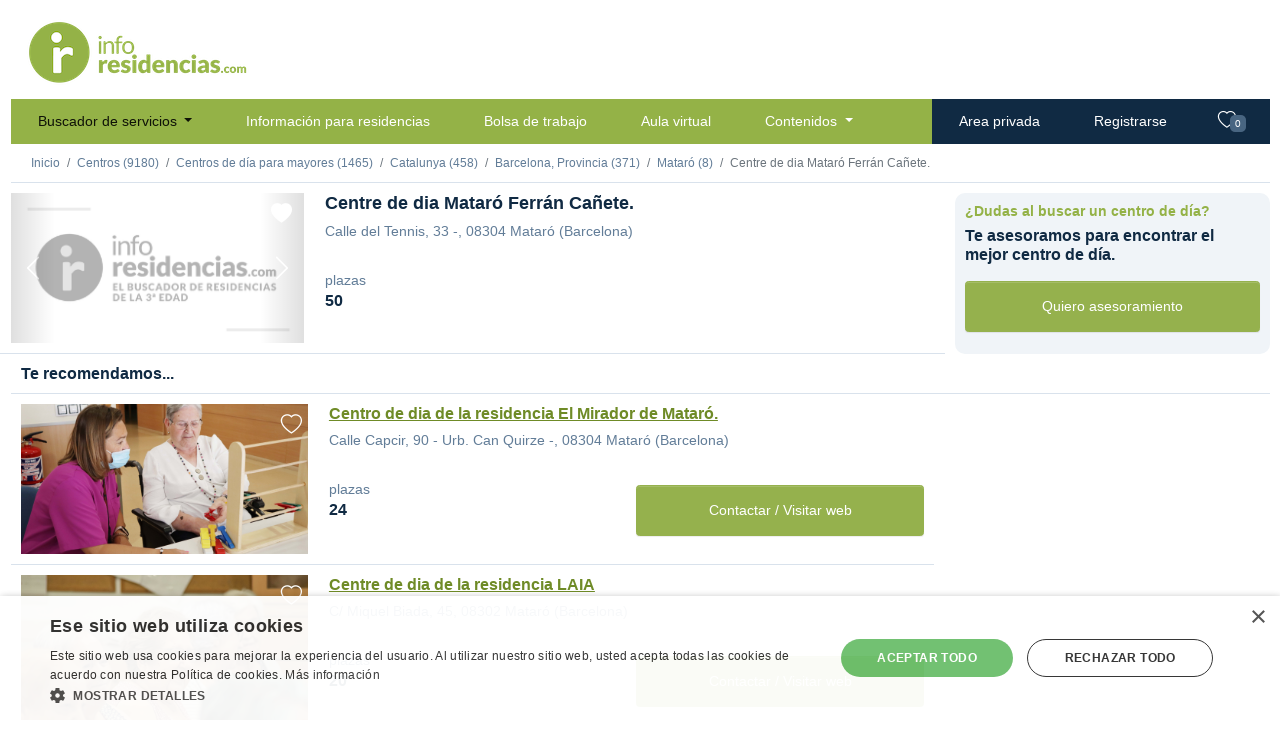

--- FILE ---
content_type: text/html;charset=UTF-8
request_url: https://www.inforesidencias.com/centros/centro-de-dia-para-mayores/13245/centre-de-dia-mataro-ferran-ca-ete
body_size: 14564
content:



<!DOCTYPE html>
<html lang="es">
    
    <!-- Base web -->
    <head>
    	<script>
        var basePath = "//www.inforesidencias.com/"; // Para funciones javascript (i.e llamadas ajax)
        var bolsaPath = "//trabajo.inforesidencias.com/bolsa/"; // Para funciones javascript (i.e llamadas ajax)
        var userLanguage = window.navigator.userLanguage || window.navigator.language;
    	</script>
    
        <meta http-equiv="Content-Type" content="text/html; charset=UTF-8" />
        <meta http-equiv="content-language" content="es" />
        <meta name="description" content="">
        <meta name="keywords" content="">
        <meta name="author" content="Inforesidencias.com">
        <meta name="viewport" content="width=device-width, initial-scale=1.0">

        <meta name="referrer" content="always" />

        <meta http-equiv="cache-control" content="no-cache" />
        <meta http-equiv="expires" content="0" />
        <meta http-equiv="pragma" content="no-cache" />
        
        <!-- Google Tag Manager -->
        <script>(function(w,d,s,l,i){w[l]=w[l]||[];w[l].push({'gtm.start':
        new Date().getTime(),event:'gtm.js'});var f=d.getElementsByTagName(s)[0],
        j=d.createElement(s),dl=l!='dataLayer'?'&l='+l:'';j.async=true;j.src=
        'https://www.googletagmanager.com/gtm.js?id='+i+dl;f.parentNode.insertBefore(j,f);
        })(window,document,'script','dataLayer','GTM-M7C8CL5');</script>
        <!-- End Google Tag Manager -->        
                
		<meta name="google-site-verification" content="BHMvGNTva2R2yRaI1hl-aINihCArfxkJ_y4zjGWERzw" />
        <meta name="facebook-domain-verification" content="6324b58c7r1xl06kco93l9lw9xhhcg" />
		
		<title>
			
				Centre de dia Mataró Ferrán Cañete.
			
			
		</title>
        
        <link rel="canonical" href="https://www.inforesidencias.com/centros/centro-de-dia-para-mayores/13245/centre-de-dia-mataro-ferran-ca-ete" />
        
        
        <link rel="amphtml" href="https://www.inforesidencias.com//www.inforesidencias.com/centros/centro-de-dia-para-mayores/13245/centre-de-dia-mataro-ferran-ca-ete?optimized"/>
                

        <link rel="preconnect" href="https://fonts.gstatic.com">
        <link href="https://fonts.googleapis.com/css2?family=Cabin:ital,wght@0,400;0,700;1,400;1,700&display=swap" rel="stylesheet">
        <link rel="stylesheet" href="//www.inforesidencias.com/resources/public-v4/css/starter.css">
        <link rel="stylesheet" href="//www.inforesidencias.com/resources/public-v4/css/inforesidencias.css">
        <link rel="stylesheet" href="//www.inforesidencias.com/resources/public-v4/css/validationEngine.jquery.css">
        <link rel="stylesheet" href="https://cdn.jsdelivr.net/npm/bootstrap-icons@1.4.0/font/bootstrap-icons.css">

        

        
        

        <script async src="https://pagead2.googlesyndication.com/pagead/js/adsbygoogle.js?client=ca-pub-4990799148240146" crossorigin="anonymous"></script>
        <!-- Start GPT Tag -->
        <script async src='https://securepubads.g.doubleclick.net/tag/js/gpt.js'></script>
        




    <!-- Start GPT Tag -->
    <script>
      window.googletag = window.googletag || {cmd: []};
      googletag.cmd.push(function() {
        var mapping1 = googletag.sizeMapping()
                                .addSize([960, 540], [[728, 90]])
                                .addSize([640, 480], [[320, 50]])
                                .addSize([00, 00], [[320, 50]])
                                .build();
    
        googletag.defineSlot('/1037582/ir-home/ir-fichas', [[728,90],[320,50]], 'div-gpt-ad-6658311-1')
                 .defineSizeMapping(mapping1)
                 .addService(googletag.pubads());
        googletag.defineSlot('/1037582/ir-home/ir-fichas', [[300,250]], 'div-gpt-ad-6658311-2')
                 .addService(googletag.pubads());
        googletag.defineSlot('/1037582/ir-home/ir-fichas', [[300,250]], 'div-gpt-ad-6658311-3')
                 .addService(googletag.pubads());
        googletag.defineSlot('/1037582/ir-home/ir-fichas', [[300,250]], 'div-gpt-ad-6658311-4')
                 .addService(googletag.pubads());
        googletag.defineSlot('/1037582/ir-home/ir-fichas', [[300,250]], 'div-gpt-ad-6658311-5')
                 .addService(googletag.pubads());
        
        googletag.pubads().enableSingleRequest();
        googletag.pubads().collapseEmptyDivs();
        googletag.pubads().setForceSafeFrame(false);
        googletag.pubads().setCentering(true);
        googletag.enableServices();
      });
    </script>
    <!-- End GPT Tag -->

        <!-- End GPT Tag -->
        
        <link rel="shortcut icon" href="//www.inforesidencias.com/resources/public/ico/favicon.png">
    
        <script src="https://code.jquery.com/jquery-3.6.0.min.js" integrity="sha256-/xUj+3OJU5yExlq6GSYGSHk7tPXikynS7ogEvDej/m4=" crossorigin="anonymous"></script>

        




   
      
   
      
   
      
   
      
   
      
   
      
   

<script type="application/ld+json"> 
{
    "@context":"https://schema.org",
    "@type":"LocalBusiness",
    "@id":"https://www.inforesidencias.com/centros/centro-de-dia-para-mayores/13245/centre-de-dia-mataro-ferran-ca-ete",
    "name":"Centre de dia Mataró Ferrán Cañete.",


    "description":"",
    

   "address":{  
      "@type":"PostalAddress",
      "streetAddress":"Calle del Tennis, 33 -",
      "addressLocality":"Mataró",
      "addressRegion":"Barcelona",
      "addressCountry":"Spain",
      "postalCode":"08304"
   },
   "geo":{  
      "@type":"GeoCoordinates",
      "latitude":"",
      "longitude":""
   }
    

    
}
</script>

   </head>
    
	<body>

        <!-- Google Tag Manager (noscript) -->
        <noscript><iframe src="https://www.googletagmanager.com/ns.html?id=GTM-M7C8CL5"
        height="0" width="0" style="display:none;visibility:hidden"></iframe></noscript>
        <!-- End Google Tag Manager (noscript) -->
    
        <div class="container-xl d-sm-flex flex-sm-column">
            <div class="row">
                <div class="col-sm-3 p-3" id="logo">
                    <a href="//www.inforesidencias.com/"><img src="//www.inforesidencias.com/resources/public-v4/img/inforesidencias.png" alt="inforesidencias.com - apoyando al sector geroasistencial" ></a>
                </div>
                <div class="col-md-9 mb-3">
					


      <!-- GPT AdSlot 1 for Ad unit 'ir-home/para-resi' ### Size: [[728,90],[320,50]] -->
      <div id='div-gpt-ad-6658311-1'>
        <script>
          googletag.cmd.push(function() { googletag.display('div-gpt-ad-6658311-1'); });
        </script>
      </div>
      <!-- End AdSlot 1 -->          

                </div>
            </div>	
		




<!-- Header web -->
<div class="row">
  <nav class="navbar navbar-expand-lg navbar-light bg-light p-0">

    
      




     


<div class="container-fluid">
  <button class="navbar-toggler" type="button" data-bs-toggle="collapse" data-bs-target="#navbarSupportedContent" aria-controls="navbarSupportedContent" aria-expanded="false" aria-label="Toggle navigation">
    <span class="navbar-toggler-icon"></span>
  </button>
  <a class="navbar-brand" href="/">inforesidencias</a>
  <div class="collapse navbar-collapse" id="navbarSupportedContent">

    <ul class="navbar-nav me-auto mb-2 mb-lg-0 p-0">
      <li class="nav-item dropdown"><a class="nav-link active dropdown-toggle" href="//www.inforesidencias.com/centros/buscador" id="navbarDropdown" role="button" data-bs-toggle="dropdown" aria-expanded="false"> Buscador de servicios </a>
        <ul class="dropdown-menu" aria-labelledby="navbarDropdown">
          <li><a class="dropdown-item" href="//www.inforesidencias.com/centros/buscador/residencias">Residencias</a></li>
          <li><a class="dropdown-item" href="//www.inforesidencias.com/centros/buscador/centros-de-dia-para-mayores">Centros de día</a></li>
          <li><a class="dropdown-item" href="//www.inforesidencias.com/centros/buscador/servicio-de-atencion-domiciliaria">Servicio de atención domiciliaria</a></li>
          <li><a class="dropdown-item" href="//www.inforesidencias.com/centros/buscador/teleasistencia">Teleasistencia</a></li>
          <li><a class="dropdown-item" href="//www.inforesidencias.com/centros/buscador/apartamentos-con-servicios">Apartamentos con servicios</a></li>
          <li><a class="dropdown-item" href="//www.inforesidencias.com/contenidos/mayores-y-familia/nacional/residencias-especializadas-en-salud-mental">Salud mental</a></li>
        </ul></li>
      <li class="nav-item"><a class="nav-link" href="//www.inforesidencias.com/infoclasificados/lista-anuncios">Información para residencias</a></li>
      <li class="nav-item"><a class="nav-link" href="//trabajo.inforesidencias.com/bolsa/ofertas-de-trabajo">Bolsa de trabajo</a></li>
      <li class="nav-item"><a class="nav-link" href="https://www.inforesidencias.com/aula-virtual">Aula virtual</a></li>
      <li class="nav-item dropdown"><a class="nav-link dropdown-toggle" href="//www.inforesidencias.com/contenidos" id="navbarDropdown" role="button" data-bs-toggle="dropdown" aria-expanded="false"> Contenidos </a>
        <ul class="dropdown-menu" aria-labelledby="navbarDropdown">
          <li><a class="dropdown-item" href="https://www.inforesidencias.com/blog">Blog</a></li>
          <li><a class="dropdown-item" href="//www.inforesidencias.com/contenidos/profesionales/nacional/eai-consultoria">Consultoría</a></li>
          <li><a class="dropdown-item" href="http://www.geriatricos.info">Compra venta</a></li>
          <li><a class="dropdown-item" href="//www.inforesidencias.com/contenidos/viajes">Viajes</a></li>
          <li><a class="dropdown-item" href="https://dependencia.info" target="_blank">Dependencia.info</a></li>
          <li><a class="dropdown-item" href="//www.inforesidencias.com/contenidos">Todos los contenidos</a></li>

        </ul></li>
    </ul>
    <ul class="navbar-nav ms-auto mb-2 mb-lg-0 p-0">
      <li class="nav-item private">
         <a class="nav-link" href="//www.inforesidencias.com/login">Area privada</a> 
      </li>
      <li class="nav-item private">
         <a class="nav-link" href="//www.inforesidencias.com/registrarse">Registrarse</a> 

      </li>
    </ul>
  </div>
  <ul class="navbar-nav ms-auto mb-2 mb-lg-0 p-0" id="nav-favorites">
    <li class="nav-item private"><a class="nav-link" href="//www.inforesidencias.com/centros/buscador/favoritos" id="headerFavs"><i class="bi bi-heart"></i> <span class="badge bg-secondary">0</span></a></li>
  </ul>
</div>
    
    

  </nav>
</div>


		




	


            <!-- Breadcrumb -->
            <div class="row border-bottom mb-3">
                <nav aria-label="breadcrumb">
                <ol class="breadcrumb p-3 pb-0 mb-0">
					<li class="breadcrumb-item"><a href="//www.inforesidencias.com/">Inicio</a></li>
		
					
						<li class="breadcrumb-item"><a href="//www.inforesidencias.com/centros/buscador">Centros (9180)</a></li>
						
					
		
					
		
					
						
			    	    
							<li class="breadcrumb-item"><a href="//www.inforesidencias.com/centros/buscador/centros-de-dia-para-mayores">Centros de día para mayores (1465)</a></li>
				    	    
				    	    
						
			    	    
			    	    
						
					

		    	    
						<li class="breadcrumb-item"><a href="//www.inforesidencias.com/centros/buscador/centros-de-dia-para-mayores/catalunya">Catalunya (458)</a></li>
		    	    
		
		    	    
						<li class="breadcrumb-item"><a href="//www.inforesidencias.com/centros/buscador/centros-de-dia-para-mayores/catalunya/barcelona">Barcelona, Provincia (371)</a></li>
			    	
		
		    	    
		
		    	    
						<li class="breadcrumb-item"><a href="//www.inforesidencias.com/centros/buscador/centros-de-dia-para-mayores/catalunya/barcelona/mataro">Mataró (8)</a></li>
			    	
					
					<li class="breadcrumb-item active" aria-current="page">Centre de dia Mataró Ferrán Cañete.</li>

                </ol>
                <span id="breadcrumb-mobile-button"><i class="bi bi-caret-down-fill"></i></span>
                </nav>
            </div>
            
<script type="application/ld+json"> 
{
  "@context": "https://schema.org",
  "@type": "BreadcrumbList",
  "itemListElement": [
    {
      "@type": "ListItem",
      "item": "https://www.inforesidencias.com/centros/buscador/",
      "name": "Centros (9180)",
      "position": 1
    },
    {
      "@type": "ListItem",
      "item": "https://www.inforesidencias.com/centros/buscador/centros-de-dia-para-mayores/",
      "name": "Centros de día para mayores (1465)",
      "position": 1
    },
    {
      "@type": "ListItem",
      "item": "https://www.inforesidencias.com/centros/buscador/centros-de-dia-para-mayores/catalunya",
      "name": "Catalunya (458)",
      "position": 2
    },
    {
      "@type": "ListItem",
      "item": "https://www.inforesidencias.com/centros/buscador/centros-de-dia-para-mayores/catalunya/barcelona",
      "name": "Barcelona, Provincia (371)",
      "position": 3
    },
    {
      "@type": "ListItem",
      "item": "https://www.inforesidencias.com/centros/buscador/centros-de-dia-para-mayores/catalunya/barcelona/mataro",
      "name": "Mataró (8)",
      "position": 4
    },
    {
      "@type": "ListItem",
      "item": "https://www.inforesidencias.com/centros/centro-de-dia-para-mayores/13245/centre-de-dia-mataro-ferran-ca-ete",
      "name": "Centre de dia Mataró Ferrán Cañete.",
      "position": 5
    }
  ]
}  
</script>          

            <!-- Basic info -->
            <div class="row">
                <div class="col-md-9 rounded mb-3 m-0 p-0">
                    <div class="row border-bottom item-list mr-3">
						




<div class="col-lg-4">
  
  
  <!-- carousel -->
  <div id="carouselIndicators_13245" class="carousel slide" data-bs-ride="carousel">
    <div class="carousel-indicators">
    
      
    
      
        
      
        
      
        
      
        
      
        
      
        
      

      
        <button type="button" data-bs-target="#carouselIndicators_13245" data-bs-slide-to="0" class="active" aria-current="true" aria-label=""></button>
      

    </div>

    <a href="#" data-bs-toggle="modal" data-bs-target="#modalCarouselImagenesGrandesCentros">

      <div class="carousel-inner">
        
          
        
          
        
          
        
          
        
          
        
          
        
        
          <div class="carousel-item active">
            <img src="//www.inforesidencias.com/resources/public-v4/img/generica-ficha-centro.png" title="Centre de dia Mataró Ferrán Cañete." class="d-block w-100" alt="">
          </div>
        
      </div>

    </a>

    <button class="carousel-control-prev" type="button" aria-label="Previous" data-bs-target="#carouselIndicators_13245" data-bs-slide="prev">
      <span class="carousel-control-prev-icon" aria-hidden="true"></span> <span class="visually-hidden"></span>
    </button>
    <button class="carousel-control-next" type="button" aria-label="Next" data-bs-target="#carouselIndicators_13245" data-bs-slide="next">
      <span class="carousel-control-next-icon" aria-hidden="true"></span> <span class="visually-hidden"></span>
    </button>
  </div>
  <!-- .carousel -->
  <div class="favButton" data-itemId="favorito-13245" data-action="13245">
      
      
          <i class="bi bi-heart-fill"></i>
          
  </div>
    
</div>




<!-- inicio modal imagenes grandes centros -->

<div class="modal" id="modalCarouselImagenesGrandesCentros" tabindex="-1"  >
    <div class="modal-dialog">
        <div class="modal-content" style="width: 705px; height: 471px;">
	        <div class="modal-header">
	            <h5 class="modal-title">Centre de dia Mataró Ferrán Cañete.</h5>
	            <button type="button" class="btn-close" data-bs-dismiss="modal" aria-label="Close"><span aria-hidden="true">×</span></button>
	        </div>
	        <div class="modal-body" >

                
                <!-- carousel -->
				<div id="carouselIndicatorsBig_13245" class="carousel slide" data-bs-ride="carousel" >
					<div class="carousel-indicators">
          
                        
          
						
							
						
							
						
							
						
							
						
							
						
							
						
						
						
							<button type="button"
											data-bs-target="#carouselIndicatorsBig_13245"
											data-bs-slide-to="0" class="active"
											aria-current="true" aria-label=""></button>
						

					</div>

					<div class="carousel-inner" style="width: 675px; height: 371px;">
						
							
						
							
						
							
						
							
						
							
						
							
						
						
							<div class="carousel-item active">
								<img src="//www.inforesidencias.com/resources/public-v4/img/generica-ficha-centro.png"
									title="Centre de dia Mataró Ferrán Cañete."
									class="d-block w-100" alt="">
							</div>
						
					</div>
					
					<button class="carousel-control-prev" type="button"
						aria-label="Previous"
						data-bs-target="#carouselIndicatorsBig_13245"
						data-bs-slide="prev">
						<span class="carousel-control-prev-icon" aria-hidden="true"></span>
						<span class="visually-hidden"></span>
					</button>
					<button class="carousel-control-next" type="button"
						aria-label="Next"
						data-bs-target="#carouselIndicatorsBig_13245"
						data-bs-slide="next">
						<span class="carousel-control-next-icon" aria-hidden="true"></span>
						<span class="visually-hidden"></span>
					</button>
				</div>
				<!-- .carousel -->

	        </div>
        </div>
    </div>
</div>
<!-- fin modal imagenes grandes centros -->

  
  

                        <div class="col-md-8">
                            <div class="row">
                                <h1>Centre de dia Mataró Ferrán Cañete.</h1>
                            </div>
                            <div class="row">
                                <address>
                                   	Calle del Tennis, 33 -, 
                                   	08304
                                   	Mataró	(Barcelona)<br />
                                </address>
                            </div>
                            <div class="row">
                                <div class="col-md-6">
                                    <div class="row residents-info">
										<p>
											                                        
										</p>
                                    </div>
                                    <div class="row values">
                                        <div class="col-2">
											
											plazas<br/>
											<span class="h2">50</span>
											
                                        </div>
                                    </div>
                                </div>
                                <div class="col-md-6">
                                    <div class="row p-3 mt-3">
                                    	
                                    </div>
                                </div>
                            </div>
                        </div>          
                    </div>
                </div>
                <div class="col-md-3 bg-secondary rounded mb-3">
                    <div class="row pt-3">
                        <h3 class="text-success">¿Dudas al buscar un centro de día?</h3>
                        <h2>Te asesoramos para encontrar el mejor centro de día.</h2>
                    </div>
                    <div class="row p-3">
                        <a href="#" class="btn btn-primary" data-bs-toggle="modal" data-bs-target="#proactiveSearch">Quiero asesoramiento</a>
                    </div>
                </div>
                
            </div>

            <div class="row">
            <!-- Additional info -->
            
            
                <h2 class="border-bottom mb-3">Te recomendamos...</h2>
            
                <div class="col-md-9">
                


  



        


  









                    
                    <!-- List item -->
                        <div class="row border-bottom item-list mr-3 mb-3">
                        
                            <div class="col-lg-4">

                                <!-- IMAGEN PRINCIPAL -->                
                                <div class="carousel-inner">
                                <div class="carousel-item active">
                                
                                    <a href="//www.inforesidencias.com/centros/centro-de-dia-para-mayores/13244/centro-de-dia-de-la-residencia-el-mirador-de-mataro">
                                       <img src="//www.inforesidencias.com/resources/public/biblioteca/imagenes/centros/13244/foto-1.jpg" class="d-block w-100" alt="Centro de dia  de la residencia El Mirador de Mataró.">
                                    </a>
                                
                                
                                </div>
                                </div>
                                
                                <!-- FIN IMAGEN PRINCIPAL -->
                                
                                <div class="favButton" data-itemId="favorito-13244" data-action="13244">
                                    
                                        <i class="bi bi-heart"></i>
                                    
                                    
                                </div>
                            </div>
        
                            <div class="col-md-8">
                                <div class="row">
                                    <h2><a href="//www.inforesidencias.com/centros/centro-de-dia-para-mayores/13244/centro-de-dia-de-la-residencia-el-mirador-de-mataro">Centro de dia  de la residencia El Mirador de Mataró.</a></h2>
                                </div>
                                <div class="row">
                                    <address>
                                        Calle Capcir, 90 - Urb. Can Quirze -, 08304 Mataró (Barcelona)
                                    </address>
                                </div>
                                <div class="row">
                                    <div class="col-md-6">
                                        <div class="row residents-info">
                                            <p class="text-center">
                                            
                                                
                                            
                                            </p>
                                        </div>
                                        <div class="row values">
                                        
                                        
                                            
                                            
                                            
                                                <div class="col-2">
                                                    
                                                    plazas<br/>
                                                    <span class="h2">24</span>
                                                    
                                                </div>
                                                
                                                <div class="col-4">
                                                    
                                            
                                                    
                                                </div>
                                                
                                                <div class="col-6">
                                                    
                                                </div>
                                                
                                            
                                            
                                        
                                        </div>
                                        
                                        
                                        
                                        
                                    </div>
                                    
                                    
                                    <div class="col-md-6">
                                        <div class="row p-3 mt-3">
                                            <a href="#" class="btn btn-primary contactar-centro" data-bs-toggle="modal" data-bs-target="#modal-contacto-centro" data-id-centro="13244" data-texto-tipologia="centro de día" data-nombre-centro="Centro de dia  de la residencia El Mirador de Mataró." data-ver-telefono ="true" data-ver-web="true">Contactar / Visitar web</a>
                                        </div>
                                    </div>
                                    
                                </div>
                            </div>          
                        </div>
                    <!-- End list item -->
                    
                    <!-- List item -->
                        <div class="row border-bottom item-list mr-3 mb-3">
                        
                            <div class="col-lg-4">

                                <!-- IMAGEN PRINCIPAL -->                
                                <div class="carousel-inner">
                                <div class="carousel-item active">
                                
                                    <a href="//www.inforesidencias.com/centros/centro-de-dia-para-mayores/13592/centre-de-dia-de-la-residencia-laia">
                                       <img src="//www.inforesidencias.com/resources/public/biblioteca/imagenes/centros/13592/foto-1.jpg" class="d-block w-100" alt="Centre de dia de la residencia LAIA">
                                    </a>
                                
                                
                                </div>
                                </div>
                                
                                <!-- FIN IMAGEN PRINCIPAL -->
                                
                                <div class="favButton" data-itemId="favorito-13592" data-action="13592">
                                    
                                        <i class="bi bi-heart"></i>
                                    
                                    
                                </div>
                            </div>
        
                            <div class="col-md-8">
                                <div class="row">
                                    <h2><a href="//www.inforesidencias.com/centros/centro-de-dia-para-mayores/13592/centre-de-dia-de-la-residencia-laia">Centre de dia de la residencia LAIA</a></h2>
                                </div>
                                <div class="row">
                                    <address>
                                        C/ Miquel Biada, 45, 08302 Mataró (Barcelona)
                                    </address>
                                </div>
                                <div class="row">
                                    <div class="col-md-6">
                                        <div class="row residents-info">
                                            <p class="text-center">
                                            
                                                
                                            
                                            </p>
                                        </div>
                                        <div class="row values">
                                        
                                        
                                            
                                            
                                            
                                                <div class="col-2">
                                                    
                                                    plazas<br/>
                                                    <span class="h2">20</span>
                                                    
                                                </div>
                                                
                                                <div class="col-4">
                                                    
                                            
                                                    
                                                </div>
                                                
                                                <div class="col-6">
                                                    
                                                </div>
                                                
                                            
                                            
                                        
                                        </div>
                                        
                                        
                                        
                                        
                                    </div>
                                    
                                    
                                    <div class="col-md-6">
                                        <div class="row p-3 mt-3">
                                            <a href="#" class="btn btn-primary contactar-centro" data-bs-toggle="modal" data-bs-target="#modal-contacto-centro" data-id-centro="13592" data-texto-tipologia="centro de día" data-nombre-centro="Centre de dia de la residencia LAIA" data-ver-telefono ="true" data-ver-web="true">Contactar / Visitar web</a>
                                        </div>
                                    </div>
                                    
                                </div>
                            </div>          
                        </div>
                    <!-- End list item -->
                    
                    <!-- List item -->
                        <div class="row border-bottom item-list mr-3 mb-3">
                        
                            <div class="col-lg-4">

                                <!-- IMAGEN PRINCIPAL -->                
                                <div class="carousel-inner">
                                <div class="carousel-item active">
                                
                                    <a href="//www.inforesidencias.com/centros/centro-de-dia-para-mayores/13246/centre-de-dia-de-la-residencia-can-boada">
                                       <img src="//www.inforesidencias.com/resources/public/biblioteca/imagenes/centros/13246/foto-1.jpg" class="d-block w-100" alt="Centre de dia de la residencia Can Boada">
                                    </a>
                                
                                
                                </div>
                                </div>
                                
                                <!-- FIN IMAGEN PRINCIPAL -->
                                
                                <div class="favButton" data-itemId="favorito-13246" data-action="13246">
                                    
                                        <i class="bi bi-heart"></i>
                                    
                                    
                                </div>
                            </div>
        
                            <div class="col-md-8">
                                <div class="row">
                                    <h2><a href="//www.inforesidencias.com/centros/centro-de-dia-para-mayores/13246/centre-de-dia-de-la-residencia-can-boada">Centre de dia de la residencia Can Boada</a></h2>
                                </div>
                                <div class="row">
                                    <address>
                                        Calle Pirineus, 9 - 13, 08303 Mataró (Barcelona)
                                    </address>
                                </div>
                                <div class="row">
                                    <div class="col-md-6">
                                        <div class="row residents-info">
                                            <p class="text-center">
                                            
                                                
                                                    <img src="//www.inforesidencias.com/resources/public-v4/img/woman-list.svg" alt="Profesionales" /><span class="h1">8,0</span> profesionales por cada 10 usuarios
                                                
                                            
                                            </p>
                                        </div>
                                        <div class="row values">
                                        
                                        
                                            
                                            
                                            
                                                <div class="col-2">
                                                    
                                                    plazas<br/>
                                                    <span class="h2">25</span>
                                                    
                                                </div>
                                                
                                                <div class="col-4">
                                                    
                                            
                                                    
                                                </div>
                                                
                                                <div class="col-6">
                                                    
                                                </div>
                                                
                                            
                                            
                                        
                                        </div>
                                        
                                        
                                        
                                        
                                    </div>
                                    
                                    
                                    <div class="col-md-6">
                                        <div class="row p-3 mt-3">
                                            <a href="#" class="btn btn-primary contactar-centro" data-bs-toggle="modal" data-bs-target="#modal-contacto-centro" data-id-centro="13246" data-texto-tipologia="centro de día" data-nombre-centro="Centre de dia de la residencia Can Boada" data-ver-telefono ="true" data-ver-web="true">Contactar / Visitar web</a>
                                        </div>
                                    </div>
                                    
                                </div>
                            </div>          
                        </div>
                    <!-- End list item -->
                    
                    <!-- List item -->
                        <div class="row border-bottom item-list mr-3 mb-3">
                        
                            <div class="col-lg-4">

                                <!-- IMAGEN PRINCIPAL -->                
                                <div class="carousel-inner">
                                <div class="carousel-item active">
                                
                                    <a href="//www.inforesidencias.com/centros/centro-de-dia-para-mayores/12619/centre-de-dia-calella">
                                       <img src="//www.inforesidencias.com/resources/public/biblioteca/imagenes/centros/12619/foto-1.jpeg" class="d-block w-100" alt="Centre de dia Calella">
                                    </a>
                                
                                
                                </div>
                                </div>
                                
                                <!-- FIN IMAGEN PRINCIPAL -->
                                
                                <div class="favButton" data-itemId="favorito-12619" data-action="12619">
                                    
                                        <i class="bi bi-heart"></i>
                                    
                                    
                                </div>
                            </div>
        
                            <div class="col-md-8">
                                <div class="row">
                                    <h2><a href="//www.inforesidencias.com/centros/centro-de-dia-para-mayores/12619/centre-de-dia-calella">Centre de dia Calella</a></h2>
                                </div>
                                <div class="row">
                                    <address>
                                        Jovara 155, 08370 Calella (Barcelona)
                                    </address>
                                </div>
                                <div class="row">
                                    <div class="col-md-6">
                                        <div class="row residents-info">
                                            <p class="text-center">
                                            
                                                
                                            
                                            </p>
                                        </div>
                                        <div class="row values">
                                        
                                        
                                            
                                            
                                            
                                                <div class="col-2">
                                                    
                                                    plazas<br/>
                                                    <span class="h2">50</span>
                                                    
                                                </div>
                                                
                                                <div class="col-4">
                                                    
                                            
                                                    
                                                </div>
                                                
                                                <div class="col-6">
                                                    
                                                </div>
                                                
                                            
                                            
                                        
                                        </div>
                                        
                                        
                                        
                                        
                                    </div>
                                    
                                    
                                    <div class="col-md-6">
                                        <div class="row p-3 mt-3">
                                            <a href="#" class="btn btn-primary contactar-centro" data-bs-toggle="modal" data-bs-target="#modal-contacto-centro" data-id-centro="12619" data-texto-tipologia="centro de día" data-nombre-centro="Centre de dia Calella" data-ver-telefono ="true" data-ver-web="true">Contactar / Visitar web</a>
                                        </div>
                                    </div>
                                    
                                </div>
                            </div>          
                        </div>
                    <!-- End list item -->
                    
                    <!-- List item -->
                        <div class="row border-bottom item-list mr-3 mb-3">
                        
                            <div class="col-lg-4">

                                <!-- IMAGEN PRINCIPAL -->                
                                <div class="carousel-inner">
                                <div class="carousel-item active">
                                
                                    <a href="//www.inforesidencias.com/centros/centro-de-dia-para-mayores/13892/centro-de-dia-amavir-teia">
                                       <img src="//www.inforesidencias.com/resources/public/biblioteca/imagenes/centros/13892/foto-1.jpg" class="d-block w-100" alt="Centro de día Amavir Teiá">
                                    </a>
                                
                                
                                </div>
                                </div>
                                
                                <!-- FIN IMAGEN PRINCIPAL -->
                                
                                <div class="favButton" data-itemId="favorito-13892" data-action="13892">
                                    
                                        <i class="bi bi-heart"></i>
                                    
                                    
                                </div>
                            </div>
        
                            <div class="col-md-8">
                                <div class="row">
                                    <h2><a href="//www.inforesidencias.com/centros/centro-de-dia-para-mayores/13892/centro-de-dia-amavir-teia">Centro de día Amavir Teiá</a></h2>
                                </div>
                                <div class="row">
                                    <address>
                                        Avda. President Kennedy, 74,, 08329 Teià (Barcelona)
                                    </address>
                                </div>
                                <div class="row">
                                    <div class="col-md-6">
                                        <div class="row residents-info">
                                            <p class="text-center">
                                            
                                                
                                            
                                            </p>
                                        </div>
                                        <div class="row values">
                                        
                                        
                                            
                                            
                                            
                                                <div class="col-2">
                                                    
                                                </div>
                                                
                                                <div class="col-4">
                                                    
                                            
                                                    
                                                </div>
                                                
                                                <div class="col-6">
                                                    
                                                </div>
                                                
                                            
                                            
                                        
                                        </div>
                                        
                                        
                                        
                                        
                                    </div>
                                    
                                    
                                    <div class="col-md-6">
                                        <div class="row p-3 mt-3">
                                            <a href="#" class="btn btn-primary contactar-centro" data-bs-toggle="modal" data-bs-target="#modal-contacto-centro" data-id-centro="13892" data-texto-tipologia="centro de día" data-nombre-centro="Centro de día Amavir Teiá" data-ver-telefono ="true" data-ver-web="true">Contactar / Visitar web</a>
                                        </div>
                                    </div>
                                    
                                </div>
                            </div>          
                        </div>
                    <!-- End list item -->
                    
                    <!-- List item -->
                        <div class="row border-bottom item-list mr-3 mb-3">
                        
                            <div class="col-lg-4">

                                <!-- IMAGEN PRINCIPAL -->                
                                <div class="carousel-inner">
                                <div class="carousel-item active">
                                
                                    <a href="//www.inforesidencias.com/centros/centro-de-dia-para-mayores/13593/centre-de-dia-de-la-residencia-vora-balis">
                                       <img src="//www.inforesidencias.com/resources/public/biblioteca/imagenes/centros/13593/foto-1.jpg" class="d-block w-100" alt="Centre de día de la residencia Vora Balís">
                                    </a>
                                
                                
                                </div>
                                </div>
                                
                                <!-- FIN IMAGEN PRINCIPAL -->
                                
                                <div class="favButton" data-itemId="favorito-13593" data-action="13593">
                                    
                                        <i class="bi bi-heart"></i>
                                    
                                    
                                </div>
                            </div>
        
                            <div class="col-md-8">
                                <div class="row">
                                    <h2><a href="//www.inforesidencias.com/centros/centro-de-dia-para-mayores/13593/centre-de-dia-de-la-residencia-vora-balis">Centre de día de la residencia Vora Balís</a></h2>
                                </div>
                                <div class="row">
                                    <address>
                                        c/ Montnegre nº2, 08394 Sant Vicenç de Montalt (Barcelona)
                                    </address>
                                </div>
                                <div class="row">
                                    <div class="col-md-6">
                                        <div class="row residents-info">
                                            <p class="text-center">
                                            
                                                
                                            
                                            </p>
                                        </div>
                                        <div class="row values">
                                        
                                        
                                            
                                            
                                            
                                                <div class="col-2">
                                                    
                                                    plazas<br/>
                                                    <span class="h2">15</span>
                                                    
                                                </div>
                                                
                                                <div class="col-4">
                                                    
                                            
                                                    
                                                </div>
                                                
                                                <div class="col-6">
                                                    
                                                </div>
                                                
                                            
                                            
                                        
                                        </div>
                                        
                                        
                                        
                                        
                                    </div>
                                    
                                    
                                    <div class="col-md-6">
                                        <div class="row p-3 mt-3">
                                            <a href="#" class="btn btn-primary contactar-centro" data-bs-toggle="modal" data-bs-target="#modal-contacto-centro" data-id-centro="13593" data-texto-tipologia="centro de día" data-nombre-centro="Centre de día de la residencia Vora Balís" data-ver-telefono ="true" data-ver-web="true">Contactar / Visitar web</a>
                                        </div>
                                    </div>
                                    
                                </div>
                            </div>          
                        </div>
                    <!-- End list item -->
                    

                    <!-- pagination -->
                    
                    
                        
                    
                    
                    
                    <!-- end pagination-->
                    
                    
                    
                    <!-- start related links -->
                    <div class="row related-links">
                  
                        
                        
                        
                        
                        

                    </div>
                    <!-- end related links -->                             
                </div>  
                
                <div class="col-md-3">
                


    
  <div class="col mt-1 mb-1">
    <!-- GPT AdSlot 2 for Ad unit 'ir-home/ir-fichas' ### Size: [[300,250]] -->
    <div id='div-gpt-ad-6658311-2'>
      <script>
        googletag.cmd.push(function() { googletag.display('div-gpt-ad-6658311-2'); });
      </script>
    </div>
    <!-- End AdSlot 2 -->

  </div>
  <div class="col mt-1 mb-1">
    
    <!-- GPT AdSlot 3 for Ad unit 'ir-home/ir-fichas' ### Size: [[300,250]] -->
    <div id='div-gpt-ad-6658311-3'>
      <script>
        googletag.cmd.push(function() { googletag.display('div-gpt-ad-6658311-3'); });
      </script>
    </div>
    <!-- End AdSlot 3 -->

  </div>
  <div class="col mt-1 mb-1">
    
    <!-- GPT AdSlot 4 for Ad unit 'ir-home/ir-fichas' ### Size: [[300,250]] -->
    <div id='div-gpt-ad-6658311-4'>
      <script>
        googletag.cmd.push(function() { googletag.display('div-gpt-ad-6658311-4'); });
      </script>
    </div>
    <!-- End AdSlot 4 -->

  </div>
  <div class="col mt-1 mb-1">
    
    <!-- GPT AdSlot 5 for Ad unit 'ir-home/ir-fichas' ### Size: [[300,250]] -->
    <div id='div-gpt-ad-6658311-5'>
      <script>
        googletag.cmd.push(function() { googletag.display('div-gpt-ad-6658311-5'); });
      </script>
    </div>
    <!-- End AdSlot 5 -->

  </div>
         
                </div>  
                
                



<!-- Contact form -->
<div class="modal" id="modal-contacto-centro" tabindex="-1">
    <div class="modal-dialog">
        <div class="modal-content">
	        <div class="modal-header">
	            <h5 class="modal-title">Pedir información a <span id="contactar-nombre-centro"></span></h5>
	            <button type="button" class="btn-close" data-bs-dismiss="modal" aria-label="Close"><span aria-hidden="true">×</span></button>
	        </div>
	        <div class="modal-body">
	            <div class="row">
	                <div class="col-6">
	                    <div id="telefono-contacto-centro" class="row p-3">
	                    </div>
						<span id="link-telefono-contacto-centro" class="d-none">
                            <a href="#" class="btn btn-outline-primary ver-info-centro" data-action="telefono" data-id-centro="13245"><i class="bi bi-telephone-fill"></i> <span>Ver teléfono</span></a>
                        </span>
	                </div>
	                <div class="col-6">
	                    <div id="web-contacto-centro" class="row p-3">
	                    </div>
                        <span id="link-web-contacto-centro" class="d-none">
                            <a href="#" class="btn btn-outline-primary ver-info-centro" data-action="web" data-id-centro="13245"><i class="bi bi-window"></i> <span>Visitar web</span></a>
                         </span>
	                </div>
	            </div>
	            
	            <p>* Pedir información a Atención al cliente</p>
	            <div id="contenedor-formulario-contacto">
		            <h4 class="border-top mt-3">Contactar con el centro</h4>
		            <form name="formulario-contacto-centro" id="formulario-contacto-centro" class="" method="post" action="" enctype="multipart/form-data">
		                <div class="form-group mb-3">
		                    <label for="accion-contactar-con-centro">¿Que quieres hacer?</label>
		                    <select class="form-select" id="accion-contactar-con-centro">
		                        <option value="Residencia">
                                        Busco centro de día para un familiar o para mí
                                 </option>
		                        <option value="Trabajar">Busco trabajo</option>
		                        <option value="Servicios">Quiero ofrecer mis servicios y/o productos</option>
		                    </select>
							<div id="grupo-botones-acciones-contacto" class="d-none">
					            <div class="row">
					                <div class="col-6">
					                    <div class="row p-3">
					                        <input type="button" id="btn-ok-accion-contacto" class="btn btn-primary" value="Ok" />
					                    </div>
					                </div>
					                <div class="col-6">
					                    <div class="row p-3">
					                        <input type="button" class="btn btn-primary" value="Cancelar" data-bs-dismiss="modal" />
					                    </div>
					                </div>
				            	</div>
			            	</div>
		                </div>
		                <fieldset id="datos-formulario-contacto">
		                <div class="form-group mb-3">
		                    <label for="contacto.nombre">Tu nombre</label>
		                    <input type="text" class="form-control validate[required]" id="contacto.nombre" name="contacto.nombre" aria-describedby="" placeholder="Nombre">
		                </div>
		                <div class="form-group mb-3">
		                    <label for="contacto.email">Tu e-mail</label>
		                    <input type="email" class="form-control validate[required,custom[email]]" id="contacto.email" name="contacto.email" aria-describedby="" placeholder="e-mail">
		                </div>
		                <div class="form-group mb-3">
		                    <label for="contacto.telefono">Tu teléfono</label>
		                    <input type="number" class="form-control validate[required,custom[phone]]" id="contacto.telefono" name="contacto.telefono" aria-describedby="" placeholder="teléfono">
		                </div>
                        <div class="form-group mb-3">
                            <label for="contacto.nombre">Tu provincia</label>
                            
                            <select name="contacto.provincia" id="contacto.provincia" class="form-select validate[required]"       >  <option value="" ></option>
  <option value="A Coruña" >A Coruña</option>
  <option value="Álava - Araba" >Álava - Araba</option>
  <option value="Albacete" >Albacete</option>
  <option value="Alicante - Alacant" >Alicante - Alacant</option>
  <option value="Almería" >Almería</option>
  <option value="Asturias" >Asturias</option>
  <option value="Ávila" >Ávila</option>
  <option value="Badajoz" >Badajoz</option>
  <option value="Barcelona" >Barcelona</option>
  <option value="Burgos" >Burgos</option>
  <option value="Cáceres" >Cáceres</option>
  <option value="Cádiz" >Cádiz</option>
  <option value="Cantabria" >Cantabria</option>
  <option value="Castellón - Castelló" >Castellón - Castelló</option>
  <option value="Ciudad Real" >Ciudad Real</option>
  <option value="Córdoba" >Córdoba</option>
  <option value="Cuenca" >Cuenca</option>
  <option value="Girona" >Girona</option>
  <option value="Granada" >Granada</option>
  <option value="Guadalajara" >Guadalajara</option>
  <option value="Guipúzcoa - Gipuzkoa" >Guipúzcoa - Gipuzkoa</option>
  <option value="Huelva" >Huelva</option>
  <option value="Huesca" >Huesca</option>
  <option value="Islas Baleares - Illes Balears" >Islas Baleares - Illes Balears</option>
  <option value="Jaén" >Jaén</option>
  <option value="La Rioja" >La Rioja</option>
  <option value="Las Palmas" >Las Palmas</option>
  <option value="León" >León</option>
  <option value="Lleida" >Lleida</option>
  <option value="Lugo" >Lugo</option>
  <option value="Madrid" >Madrid</option>
  <option value="Málaga" >Málaga</option>
  <option value="Melilla" >Melilla</option>
  <option value="Murcia" >Murcia</option>
  <option value="Navarra" >Navarra</option>
  <option value="Ourense" >Ourense</option>
  <option value="Palencia" >Palencia</option>
  <option value="Pontevedra" >Pontevedra</option>
  <option value="Salamanca" >Salamanca</option>
  <option value="Santa Cruz de Tenerife" >Santa Cruz de Tenerife</option>
  <option value="Segovia" >Segovia</option>
  <option value="Sevilla" >Sevilla</option>
  <option value="Soria" >Soria</option>
  <option value="Tarragona" >Tarragona</option>
  <option value="Teruel" >Teruel</option>
  <option value="Toledo" >Toledo</option>
  <option value="Valencia - València" >Valencia - València</option>
  <option value="Valladolid" >Valladolid</option>
  <option value="Vizcaya - Bizkaia" >Vizcaya - Bizkaia</option>
  <option value="Zamora" >Zamora</option>
  <option value="Zaragoza" >Zaragoza</option>
 </select>
                            
                        </div>
		                <div class="form-group mb-3">
		                    <label for="contacto.mensaje" class="form-label">Mensaje</label>
		                    <textarea class="form-control validate[required]" id="contacto.mensaje" name="contacto.mensaje" rows="3" placeholder="Escribe tu comentario u observaciones"></textarea>
		                </div>
		                <div class="mb-3 form-check bg-secondary p-3 pl-5">
		                    <input type="checkbox" class="form-check-input validate[required]" id="condicionesLegales" name="condicionesLegales" value="1">
		       	             <label class="form-check-label" for="condicionesLegales">Entiendo que este formulario de petición de más información lo recibirán en la dirección de correo electrónico facilitado por la residencia destinataria y en una dirección de Inforesidencias.com con la finalidad de control de calidad y supresión de spam. Los datos facilitados no serán tratados, cedidos ni utilizados para otra finalidad. Queda a su discreción los datos que facilita, nuestra recomendación es que sean los mínimos posibles para obtener la información que necesita. Puede ver nuestra política completa de protección de datos en el aviso legal.</label>
		                </div>
		                <div class="mb-3 form-check bg-secondary p-3 pl-5">
		                    <input type="checkbox" class="form-check-input" id="contacto.recibirMasInformacion" name="contacto.recibirMasInformacion" value="1">
		                    <label class="form-check-label" for="contacto.recibirMasInformacion">Deseo recibir más información de inforesidencias.com sobre residencias y atención a personas mayores.</label>
		                </div>
                        <div class="mb-3 form-check bg-secondary p-3 pl-5">
                            <input type="checkbox" class="form-check-input" id="contacto.realizarContactoPensium" name="contacto.realizarContactoPensium" value="1">
                            <label class="form-check-label" for="contacto.realizarContactoPensium">Deseo recibir más información para financiar el pago de la residencia.</label>
                        </div>
		                <p>Con el envío de los datos de este formulario se acepta de modo implícito las cláusulas que aparecen en el <a href="https://www.inforesidencias.com/contenidos/varios/nacional/aviso-legal" target="_blank">Aviso legal</a>.</p>
		                <div class="form-group mb-3">
			               	<p>Para su seguridad, seleccione el cuadro siguiente:</p>
			                <div id="recaptcha-formulario-contacto"
								class="g-recaptcha" 
								data-sitekey="6Lf4-3AUAAAAAAUjYXJ3O4nn6dRDJgKBS4JpHdt8"  >
							</div>
						</div>
		                <div id="boton-contactar-con-centro" class="row p-3">
			                <input type="submit" class="btn btn-primary" value="Contacta con el centro" />
	                     </div>
	                     </fieldset>
		            </form>
	        	</div>
	        	
				<div id="contenedor-confirmacion-envio" class="d-none">
					<h4 class="border-top mt-3">La información de contacto ha sido enviada correctamente.</h4>
					<p>Sabemos que buscar residencia no es fácil...</p>
					<p>¿Quieres que te contacten residencias similares a la que has elegido para conocer otras posibilidades?</p>
		            <div class="row">
		                <div class="col-6">
		                    <div class="row p-3">
		                        <a href="//www.inforesidencias.com/particulares/buscamos-por-ti" class="btn btn-primary">Sí</a>
		                    </div>
		                </div>
		                <div class="col-6">
		                    <div class="row p-3">
		                        <input type="button" class="btn btn-primary" value="No" data-bs-dismiss="modal" />
		                    </div>
		                </div>
	            	</div>
					<h4>Gracias por confiar en Inforesidencias.com</h4>
				</div>
	        </div>
    	</div>
	</div>
</div>	
<!-- End contact form -->


            
        </div>
        
        <!-- Contact buttons -->
        <div class="row p-0 mx-auto border-top" id="card-contact-buttons">
            
            <div class="col-6">
                <div class="row p-3">
                    <a href="#" class="btn btn-primary" data-bs-toggle="modal" data-bs-target="#proactiveSearch">Buscar centros</a>
                </div>
            </div>
        </div>	
        
		




<!-- Proactive search form -->
<div class="modal" id="proactiveSearch" tabindex="-1">
    <div class="modal-dialog">
        <div class="modal-content">
            <div class="modal-header">
                <h5 class="modal-title">Buscamos por ti</h5>
                <button type="button" class="btn-close" data-bs-dismiss="modal"
                    aria-label="Close">
                    <span aria-hidden="true">×</span>
                </button>
            </div>
            <div class="modal-body">
                <p>Llevamos más de 20 años ayudando a miles de personas a
                    encontrar la residencias de 3ª edad, centros de día para mayores y
                    servicios de ayuda a domicilio que se ajusta más a sus necesidades.</p>
                <p>Es totalmente gratuito y no te compromete a nada. Sólo tienes
                    que rellenar el formulario y se pondrán en contacto contigo sólo
                    las residencias que se adecuen a tus necesidades y al precio que
                    puedas pagar.</p>

                <p><strong>Llámanos y una trabajadora social te asesorará:</strong></p>
                <p><strong class="h1 phone"><a href="tel:881505104">881.505.104</a></strong>  (de lunes a viernes)</p>
                <p>O, si lo prefieres, puedes rellenar este formulario:</p>

                <form name="formulario-busqueda-proactiva"
                    id="formulario-busqueda-proactiva" class="" method="post"
                    action="//www.inforesidencias.com/centros/buscador/proactivo/enviar-datos"
                    enctype="multipart/form-data" autocomplete="off">
                    <input type="hidden" name="busquedaProactiva" value="true">
                    <fieldset>
                        <legend class="active">Centro y localización</legend>
                        <div class="form-group mb-3">
                            <label for="buscadorProactivo.tipologia">Tipo de centro o servicio</label>
                            <select name="buscadorProactivo.tipologia" id="buscadorProactivo.tipologia" class="form-select validate[required]"       >  <option value="1" >Residencias</option>
  <option value="2" selected>Centros de día para mayores</option>
  <option value="8" >Servicio de atención domiciliaria</option>
  <option value="10" >Teleasistencia</option>
  <option value="13" >Apartamentos con servicios</option>
  <option value="90" >Salud mental</option>
 </select>
                        </div>
                        <div class="form-group mb-3">
                            <label for="buscadorProactivo.localizacion">Localización</label>
                            <input type="text" class="form-control" id="buscadorProactivo.localizacion" name="buscadorProactivo.localizacion" value="" aria-describedby="" placeholder="Escribe población, provincia o comarca">
                            <input type="hidden" id="buscadorProactivo.provincia" name="buscadorProactivo.provincia" value="Barcelona">
                            <input type="hidden" id="buscadorProactivo.comarca" name="buscadorProactivo.comarca" value="Maresme">
                            <input type="hidden" id="buscadorProactivo.idPoblacion" name="buscadorProactivo.idPoblacion" value="3680">
                        </div>
                        <div class="form-group mb-3">
                            <button type="button" class="btn btn-primary continue-step"
                                data-step="1">Continuar</button>
                        </div>
                        <div class="form-group mb-3 briefing row">
                            <p class="col-8"></p>
                            <p class="col-4 changeData" data-step="1">
                                <a href="#">Cambiar</a>
                            </p>
                        </div>
                    </fieldset>
                    <fieldset id="fieldset-price">
                        <legend>Precio y financiación</legend>
                        <div class="form-group mb-3">
                            <p class="text-secondary mt-3 mb-3" id="avgPrice">El precio medio de una plaza en la zona seleccionada es de <span></span>€ al mes.</p>
                            <label for="buscadorProactivo.precioMaximo">Precio máximo</label>
                            <select name="buscadorProactivo.precioMaximo" id="buscadorProactivo.precioMaximo" class="form-select "       >  <option value="1000" >1.000€</option>
  <option value="1250" >1.250€</option>
  <option value="1500" >1.500€</option>
  <option value="1750" >1.750€</option>
  <option value="2000" >2.000€</option>
  <option value="2250" >2.250€</option>
  <option value="2500" >2.500€</option>
  <option value="2750" >2.750€</option>
  <option value="3000" >3.000€</option>
  <option value="3250" >3.250€</option>
  <option value="3500" >3.500€</option>
  <option value="3750" >3.750€</option>
  <option value="4000" >4.000€</option>
  <option value="*" >sin precio máximo</option>
 </select>
              
                        </div>
                        <div class="mb-3 form-check p-3 pl-5">
                            <input type="checkbox" class="form-check-input"
                                id="buscadorProactivo.plazasFinanciadas"
                                name="buscadorProactivo.plazasFinanciadas" value="1"> <label
                                class="form-check-label"
                                for="buscadorProactivo.plazasFinanciadas">Deseo plaza
                                financiada por la administración</label>
                        </div>
                        <div class="mb-3 form-check p-3 pl-5">
                            <input type="checkbox" class="form-check-input"
                                id="realizarContactoPensium" name="realizarContactoPensium"
                                value="1"> <label class="form-check-label"
                                for="realizarContactoPensium">Deseo recibir información
                                para financiar el pago de la residencia</label>
                        </div>
                        <div class="form-group mb-3">
                            <button type="button" class="btn btn-primary continue-step"
                                data-step="2">Continuar</button>
                        </div>
                        <div class="form-group mb-3 briefing row">
                            <p class="col-8"></p>
                            <p class="col-4 changeData" data-step="2">
                                <a href="#">Cambiar</a>
                            </p>
                        </div>
                    </fieldset>
                    <fieldset id="fieldset-resident">
                        <legend>Datos de la persona mayor</legend>
                        
                        <div id="fieldset-resident-genero">
                            <div class="form-check form-check-inline mb-3">
                                <input class="form-check-input" type="radio"
                                    name="buscadorProactivo.genero" id="buscadorProactivo.genero.m"
                                    value="M" checked> <label class="form-check-label"
                                    for="buscadorProactivo.genero.m">Mujer</label>
                            </div>
                            <div class="form-check form-check-inline mb-3">
                                <input class="form-check-input" type="radio"
                                    name="buscadorProactivo.genero" id="buscadorProactivo.genero.h"
                                    value="H"> <label class="form-check-label"
                                    for="buscadorProactivo.genero.h">Hombre</label>
                            </div>
                            <div class="form-check form-check-inline mb-3">
                                <input class="form-check-input" type="radio"
                                    name="buscadorProactivo.genero" id="buscadorProactivo.genero.p"
                                    value="P"> <label class="form-check-label"
                                    for="buscadorProactivo.genero.p">Pareja</label>
                            </div>
                        </div>
                        
                        <div class="form-group mb-3">
                            <label for="buscadorProactivo.personaEdad">Edad de la persona mayor</label> <input type="number"
                                class="form-control validate[required,custom[integer],minSize[2],maxSize[3]]"
                                id="buscadorProactivo.personaEdad"
                                name="buscadorProactivo.personaEdad" aria-describedby=""
                                placeholder="" min="50" max="120">
                        </div>
                        <div class="form-group mb-3">
                            <label for="buscadorProactivo.personaCuando">Para cuando
                                buscas la plaza</label>
                            <select name="buscadorProactivo.personaCuando" id="buscadorProactivo.personaCuando" class="form-select validate[required]"       >  <option value="" ></option>
  <option value="Ingreso urgente" >Ingreso urgente</option>
  <option value="Para los próximos meses" >Para los próximos meses</option>
  <option value="Estoy planificando para el futuro" >Estoy planificando para el futuro</option>
 </select>
                        </div>
                        <div class="form-group mb-3">
                            <label for="buscadorProactivo.personaNecesidades"
                                class="form-label">Describe brevemente las necesidades
                                del mayor</label>
                            <textarea class="form-control validate[maxSize[250], required]"
                                id="buscadorProactivo.personaNecesidades"
                                name="buscadorProactivo.personaNecesidades" rows="3"
                                placeholder="Incluye la información que consideres indispensable, por ejemplo: ¿Necesita ayuda para vestirse, comer o asearse?"></textarea>
                        </div>
                        <div class="form-group mb-3">
                            <button type="button" class="btn btn-primary continue-step"
                                data-step="3">Continuar</button>
                        </div>
                        <div class="form-group mb-3 briefing row">
                            <p class="col-8"></p>
                            <p class="col-4 changeData" data-step="3">
                                <a href="#">Cambiar</a>
                            </p>
                        </div>
                    </fieldset>
                    <fieldset>
                        <legend>Datos de contacto</legend>
                        <div class="form-group mb-3">
                            <label for="buscadorProactivo.contactoPersona">Tu nombre
                                de pila</label> <input type="text"
                                class="form-control validate[required,minSize[2]]"
                                id="buscadorProactivo.contactoPersona"
                                name="buscadorProactivo.contactoPersona" aria-describedby=""
                                placeholder="Nombre">
                        </div>
                        <div class="form-group mb-3">
                            <label for="buscadorProactivo.contactoTelefono">Tu
                                teléfono</label> <input type="tel"
                                class="form-control validate[required,custom[phone],minSize[9]]"
                                id="buscadorProactivo.contactoTelefono"
                                name="buscadorProactivo.contactoTelefono" aria-describedby=""
                                placeholder="teléfono">
                        </div>
                        <div class="form-group mb-3">
                            <label for="buscadorProactivo.contactoEmail">Tu e-mail</label> <input
                                type="email"
                                class="form-control validate[required,custom[email]]"
                                id="buscadorProactivo.contactoEmail"
                                name="buscadorProactivo.contactoEmail" aria-describedby=""
                                placeholder="e-mail">
                        </div>
                        <div class="form-group mb-3">
                            <label for="buscadorProactivo.contactoHorario">Horario de
                                contacto</label>
                            <select name="buscadorProactivo.contactoHorario" id="buscadorProactivo.contactoHorario" class="form-select validate[required]"       >  <option value="Indiferente" >Indiferente</option>
  <option value="Mañana" >Mañana</option>
  <option value="Mediodia" >Mediodia</option>
  <option value="Tarde" >Tarde</option>
  <option value="Noche" >Noche</option>
 </select>
                        </div>
                        <div class="form-group mb-3">
                            <label for="buscadorProactivo.contactoComoNosHasConocido">¿Cómo
                                nos has conocido?</label>
                            <select name="buscadorProactivo.contactoComoNosHasConocido" id="buscadorProactivo.contactoComoNosHasConocido" class="form-select validate[required]"       >  <option value="" ></option>
  <option value="Navegando por internet" >Navegando por internet</option>
  <option value="A través de Servicios Sociales" >A través de Servicios Sociales</option>
  <option value="Ya lo conocía" >Ya lo conocía</option>
  <option value="Otros" >Otros</option>
 </select>
                        </div>
                        <div class="mb-3 form-check bg-secondary p-3 pl-5">
                            <input type="checkbox"
                                class="form-check-input  validate[required]"
                                id="condicionesLegales" name="" value="1"> <label
                                class="form-check-label" for="condicionesLegales"
                                id="labelCondicionesLegales">Entiendo que este
                                formulario de petición de más información lo recibirán en la
                                dirección de correo electrónico facilitado por la residencia
                                destinataria y en una dirección de Inforesidencias.com con la
                                finalidad de control de calidad y supresión de spam. Los datos
                                facilitados no serán tratados, cedidos ni utilizados para otra
                                finalidad. Queda a su discreción los datos que facilita, nuestra
                                recomendación es que sean los mínimos posibles para obtener la
                                información que necesita. Puede ver nuestra política completa de
                                protección de datos en el aviso legal. <span>Acepto que
                                    me llamen por teléfono o contacten conmigo por correo
                                    electrónico desde la empresa Pensium, S.L. para informarme
                                    sobre su producto de financiación de estancias en residencias
                                    de personas mayores. Pensium, S.L. domiciliada en la Calle
                                    Balmes, 83 Principal primera de Barcelona (08008), con CIF
                                    B66834904 se compromete a utilizar sus datos (nombre, teléfono
                                    y correo electrónico) únicamente con el fin de comunicarle la
                                    oferta.</span>
                            </label>
                        </div>

                        <div class="form-group mb-3">
                        <p>Para su seguridad, seleccione el cuadro siguiente:</p>
                            <div id="recaptcha-formulario-busqueda-proactiva"
                                class="g-recaptcha" 
                                data-sitekey="6Lf4-3AUAAAAAAUjYXJ3O4nn6dRDJgKBS4JpHdt8" >
                            </div>
                        </div>
                        <div class="form-group mb-3 briefing row">
                            <p class="col-8"></p>
                            <p class="col-4 changeData" data-step="4">
                                <a href="#">Cambiar</a>
                            </p>
                        </div>
                        <div class="form-group mb-3">
            
                            

<label class="formReal" for="nombre-control"></label>
<input class="formReal" autocomplete="off" type="text" id="nombre-control" name="nombre-control" placeholder="Nombre de control">

<label class="formReal" for="email-control"></label>
<input class="formReal" autocomplete="off" type="email" id="email-control" name="email-control" placeholder="E-mail de control">           
            
                            <input type="button" id="btnSubmitBusquedaProactiva"
                                class="btn btn-primary mb-5" value="Empezar búsqueda" />
                            <p class="text-secondary">Introduzca únicamente los datos
                                estrictamente indispensables para facilitar la búsqueda.</p>
                            <p class="text-secondary">Puede consultar las condiciones
                                legales para comprobar que el funcionamiento de la búsqueda
                                proactiva cumple con los requisitos de la Ley Orgánica de
                                Protección de Datos y del Reglamento General de Protección de
                                Datos.</p>
                            <p class="text-secondary">Sus datos personales serán
                                incorporados a una base de datos cuyo titular y responsable es
                                Infopenta S.L. Cif B62279039, y serán borrados de nuestras bases
                                de datos tres meses después de haber sido introducidos. Si
                                quiere que borremos sus datos antes puede contactar con nosotros
                                en info@inforesidencias.com Tf: 902 170 289 y lo haremos
                                inmediatamente.</p>
                            <p class="text-secondary">
                                Con el envío de los datos de este formulario se acepta de modo
                                implícito las cláusulas que aparecen en el <a
                                    href="https://www.inforesidencias.com/contenidos/varios/nacional/aviso-legal" target="_blank">Aviso
                                    legal</a>.
                            </p>
                        </div>
                    </fieldset>
                </form>
            </div>
        </div>
    </div>
</div>
<!-- End proactive search form -->
		
       
		</div>
		


        <!-- Footer web -->
        <footer>
            <div class="row mx-auto">
                <div class="col-md">
                    <h4>ACCESOS DIRECTOS</h4>
                    <ul>
                        <li><a href="//www.inforesidencias.com/centros/directorio">Directorio de servicios</a></li>
                        <li><a href="//www.inforesidencias.com/contenidos/mayores-y-familia/nacional/calculadora-del-grado-de-dependencia">Calculadora dependencia</a></li>
                        <li><a href="//www.inforesidencias.com/contenidos/mayores-y-familia/nacional/ley-de-dependencia-lapad">Ley de Dependencia</a></li>
                        <li><a href="//www.inforesidencias.com/contenidos/mayores-y-familia/nacional/formulario-para-comparar-residencias-de-personas-mayores">Comparar residencias</a></li>
                        <li><a href="//www.inforesidencias.com/contenidos/mayores-y-familia/nacional/vivienda-para-mayores">Viviendas para mayores</a></li>
                        <li><a href="//www.inforesidencias.com/contenidos/varios/nacional/mas-informacion">Información útil</a></li>
                    </ul>
                </div>
                <div class="col-md">
                    <h4>EMPRESAS Y PROFESIONALES</h4>
                    <ul>
                        <li><a href="//www.inforesidencias.com/contenidos/profesionales/nacional/el-montaresidencias">Ser emprendedor</a></li>
                        <li><a href="//www.inforesidencias.com/contenidos/documentacion">Documentación de trabajo</a></li>
                        <li><a href="//www.inforesidencias.com/contenidos/reglamentacion">Reglamentación</a></li>
                        <li><a href="//www.inforesidencias.com/contenidos/profesionales/nacional/profesionales-de-la-atencion-a-personas-mayores">Profesionales</a></li>
                        <li><a href="//www.inforesidencias.com/infoclasificados/lista-anuncios">Infoclasificados</a></li>
                        <li><a href="//www.inforesidencias.com/bolsa/ofertas-de-trabajo">Bolsa de trabajo</a></li>
                        <li><a href="//www.inforesidencias.com/contenidos/profesionales/nacional/empresas-gestoras">Gestores públicos</a></li>
                        <li><a href="//www.inforesidencias.com/contenidos/viajes">Viajes geroasistenciales</a></li>
                    </ul>
                </div>
                <div class="col-md">
                    <h4>INFORMACIÓN CORPORATIVA</h4>
                    <ul>
                        <li><a href="//www.inforesidencias.com/contenidos/varios/nacional/quienes-somos">Quiénes somos</a></li>
                        <li><a href="//www.inforesidencias.com/contacto">Contactar con nosotros</a></li>
                        <li><a href="//www.inforesidencias.com/contenidos/varios/nacional/aviso-legal">Aviso legal</a></li>
                        <li><a href="http://news.inforesidencias.com/">Suscribirse a newsletter</a></li>
                        <li><a href="//www.inforesidencias.com/contenidos/profesionales/nacional/eai-consultoria">Consultoría y formación</a></li>
                    </ul>
                </div>
            </div>
            <div class="row certificates mx-auto">
                 
          		<!-- DigiCert Seal HTML -->
				<!-- Place HTML on your site where the seal should appear -->
				<div id="DigiCertClickID_I_otCkT3">
					<p class="text-center">
						<a href="#">ACERCA DE LOS CERTIFICADOS SSL</a>
					</p>
				</div>
				<!-- DigiCert Seal Code -->
				<!-- Place with DigiCert Seal HTML or with other scripts -->
				<script type="text/javascript">
					var __dcid = __dcid || [];
					__dcid.push({"cid":"DigiCertClickID_I_otCkT3","tag":"I_otCkT3"});
					(function(){var cid=document.createElement("script");cid.async=true;cid.src="//seal.digicert.com/seals/cascade/seal.min.js";var s = document.getElementsByTagName("script");var ls = s[(s.length - 1)];ls.parentNode.insertBefore(cid, ls.nextSibling);}());
				</script>            
			</div>
            <div class="row mx-auto">
                <p class="text-center">Copyright ©: Infopenta, S.L Paseo de las Delicias, 30 2 28045 Madrid - Tel: 910 605 677 | Ronda General Mitre, 191 4º2ª. 08023 Barcelona - Tel: 937 070 321 | NIF: B62279039</p>
            </div>
            
        </footer>

	</body>

<!-- scripts area -->

	<script src="https://cdn.jsdelivr.net/npm/bootstrap@5.0.0-beta2/dist/js/bootstrap.bundle.min.js" integrity="sha384-b5kHyXgcpbZJO/tY9Ul7kGkf1S0CWuKcCD38l8YkeH8z8QjE0GmW1gYU5S9FOnJ0" crossorigin="anonymous"></script>
 	
	<script defer src="//www.inforesidencias.com/resources/public-v4/js/jquery.validationEngine-es.js"></script>
	<script defer src="//www.inforesidencias.com/resources/public-v4/js/jquery.validationEngine.min.js"></script>

	
	
	
	<script defer src="//www.inforesidencias.com/resources/public-v4/js/breadcrumb.js"></script>
	
	
	<script defer src="//www.inforesidencias.com/resources/public-v4/js/contactForm.js"></script>
	<script defer src="//www.inforesidencias.com/resources/public-v4/js/reviewForm.js"></script>
	<script defer src="//www.inforesidencias.com/resources/public-v4/js/suggests.js"></script>
	<script defer src="//www.inforesidencias.com/resources/public-v4/js/facets.js"></script>
	<script defer src="//www.inforesidencias.com/resources/public-v4/js/proactiveSearch.js"></script>
	<script defer src="//www.inforesidencias.com/resources/public-v4/js/modals.js"></script>
	<script defer src="//www.inforesidencias.com/resources/public-v4/js/favs.js"></script>
	<script defer src="//www.inforesidencias.com/resources/public-v4/js/listfaqs.js"></script>	
	
    
  
	
	
	
	
	
	
	
	
	
	
	

	
	<script src="https://js.maxmind.com/js/apis/geoip2/v2.1/geoip2.js" charset="UTF8" type="text/javascript" ></script>
	<script defer src="//www.inforesidencias.com/resources/public-v4/js/geoloc.js"></script>
	
	
	
	
    
    
	<script src="https://www.google.com/recaptcha/api.js?onload=onloadRecaptchaCallback&render=explicit" async defer></script>
	
    

	<script defer src="//www.inforesidencias.com/resources/public-v4/js/loadingButtons.js"></script>
    
	<script>
		// Se inicializa el valor de la valoracion del centro
		var onloadRecaptchaCallback = function() {
		    $('.g-recaptcha').each(function(index, el) {
		        var widgetId = grecaptcha.render(el, { 'sitekey' : $(el).attr('data-sitekey'),'callback' : $(el).attr('data-callback') });
		        $(this).attr('data-widget-id', widgetId);
		    });
		};
		
        
     	
        function getDatosGeoLocalizacion() {
            var value = "N/A";
            
            $.ajax({
                url : "//www.inforesidencias.com/comun/geo/get-data",
                type: 'get',
                async : false,
                success : function(result) {
                    value = result;
                },
                  error: function (request, status, error) {
                      alert(jQuery.parseJSON(request.responseText).Message);
                  }
            });
            
            return value;
        }
     	
	</script>



<!-- https://schema.org/Organization  -->

	<script type="application/ld+json">
		{  
		   "@context":"http://schema.org",
		   "@type":"Organization",
		   "@id":"https://www.inforesidencias.com/#organization",
		   "name":"Inforesidencias.com",
		   "legalName":"Infopenta, S.L",
		   "url":"https://www.inforesidencias.com",
		   "logo":"https://www.inforesidencias.com/resources/public-v4/img/inforesidencias.png",
		   "foundingDate":"2000",
		   "founders":[  
		      {  
		         "@type":"Person",
		         "name":"Josep de Martí Vallés"
		      },
		      {  
		         "@type":"Person",
		         "name":"Núria Olius Camps"
		      }
		   ],
		   "address":{  
		      "@type":"PostalAddress",
		      "streetAddress":"Ronda General Mitre, 193",
		      "addressLocality":"Barcelona",
		      "addressRegion":"Catalonia",
		      "postalCode":"08023",
		      "addressCountry":"Spain"
		   },
		   "contactPoint":{  
		      "@type":"ContactPoint",
		      "contactType":"customer support",
		      "telephone":"[+34-902170289]",
		      "email":"info@inforesidencias.com"
		   },
		   "sameAs":[  
		      "https://www.facebook.com/Inforesidencias",
		      "https://plus.google.com/107136852548415826436",
		      "https://www.youtube.com/channel/UC1oE3t5pPYkKIbUvcXkhRkA",
		      "https://twitter.com/inforesidencias"]
		}
	</script>
  
	<!-- end scripts area @ -->
</html>

--- FILE ---
content_type: text/html; charset=utf-8
request_url: https://www.google.com/recaptcha/api2/anchor?ar=1&k=6Lf4-3AUAAAAAAUjYXJ3O4nn6dRDJgKBS4JpHdt8&co=aHR0cHM6Ly93d3cuaW5mb3Jlc2lkZW5jaWFzLmNvbTo0NDM.&hl=en&v=PoyoqOPhxBO7pBk68S4YbpHZ&size=normal&anchor-ms=20000&execute-ms=30000&cb=84s2e3fgsqo0
body_size: 50443
content:
<!DOCTYPE HTML><html dir="ltr" lang="en"><head><meta http-equiv="Content-Type" content="text/html; charset=UTF-8">
<meta http-equiv="X-UA-Compatible" content="IE=edge">
<title>reCAPTCHA</title>
<style type="text/css">
/* cyrillic-ext */
@font-face {
  font-family: 'Roboto';
  font-style: normal;
  font-weight: 400;
  font-stretch: 100%;
  src: url(//fonts.gstatic.com/s/roboto/v48/KFO7CnqEu92Fr1ME7kSn66aGLdTylUAMa3GUBHMdazTgWw.woff2) format('woff2');
  unicode-range: U+0460-052F, U+1C80-1C8A, U+20B4, U+2DE0-2DFF, U+A640-A69F, U+FE2E-FE2F;
}
/* cyrillic */
@font-face {
  font-family: 'Roboto';
  font-style: normal;
  font-weight: 400;
  font-stretch: 100%;
  src: url(//fonts.gstatic.com/s/roboto/v48/KFO7CnqEu92Fr1ME7kSn66aGLdTylUAMa3iUBHMdazTgWw.woff2) format('woff2');
  unicode-range: U+0301, U+0400-045F, U+0490-0491, U+04B0-04B1, U+2116;
}
/* greek-ext */
@font-face {
  font-family: 'Roboto';
  font-style: normal;
  font-weight: 400;
  font-stretch: 100%;
  src: url(//fonts.gstatic.com/s/roboto/v48/KFO7CnqEu92Fr1ME7kSn66aGLdTylUAMa3CUBHMdazTgWw.woff2) format('woff2');
  unicode-range: U+1F00-1FFF;
}
/* greek */
@font-face {
  font-family: 'Roboto';
  font-style: normal;
  font-weight: 400;
  font-stretch: 100%;
  src: url(//fonts.gstatic.com/s/roboto/v48/KFO7CnqEu92Fr1ME7kSn66aGLdTylUAMa3-UBHMdazTgWw.woff2) format('woff2');
  unicode-range: U+0370-0377, U+037A-037F, U+0384-038A, U+038C, U+038E-03A1, U+03A3-03FF;
}
/* math */
@font-face {
  font-family: 'Roboto';
  font-style: normal;
  font-weight: 400;
  font-stretch: 100%;
  src: url(//fonts.gstatic.com/s/roboto/v48/KFO7CnqEu92Fr1ME7kSn66aGLdTylUAMawCUBHMdazTgWw.woff2) format('woff2');
  unicode-range: U+0302-0303, U+0305, U+0307-0308, U+0310, U+0312, U+0315, U+031A, U+0326-0327, U+032C, U+032F-0330, U+0332-0333, U+0338, U+033A, U+0346, U+034D, U+0391-03A1, U+03A3-03A9, U+03B1-03C9, U+03D1, U+03D5-03D6, U+03F0-03F1, U+03F4-03F5, U+2016-2017, U+2034-2038, U+203C, U+2040, U+2043, U+2047, U+2050, U+2057, U+205F, U+2070-2071, U+2074-208E, U+2090-209C, U+20D0-20DC, U+20E1, U+20E5-20EF, U+2100-2112, U+2114-2115, U+2117-2121, U+2123-214F, U+2190, U+2192, U+2194-21AE, U+21B0-21E5, U+21F1-21F2, U+21F4-2211, U+2213-2214, U+2216-22FF, U+2308-230B, U+2310, U+2319, U+231C-2321, U+2336-237A, U+237C, U+2395, U+239B-23B7, U+23D0, U+23DC-23E1, U+2474-2475, U+25AF, U+25B3, U+25B7, U+25BD, U+25C1, U+25CA, U+25CC, U+25FB, U+266D-266F, U+27C0-27FF, U+2900-2AFF, U+2B0E-2B11, U+2B30-2B4C, U+2BFE, U+3030, U+FF5B, U+FF5D, U+1D400-1D7FF, U+1EE00-1EEFF;
}
/* symbols */
@font-face {
  font-family: 'Roboto';
  font-style: normal;
  font-weight: 400;
  font-stretch: 100%;
  src: url(//fonts.gstatic.com/s/roboto/v48/KFO7CnqEu92Fr1ME7kSn66aGLdTylUAMaxKUBHMdazTgWw.woff2) format('woff2');
  unicode-range: U+0001-000C, U+000E-001F, U+007F-009F, U+20DD-20E0, U+20E2-20E4, U+2150-218F, U+2190, U+2192, U+2194-2199, U+21AF, U+21E6-21F0, U+21F3, U+2218-2219, U+2299, U+22C4-22C6, U+2300-243F, U+2440-244A, U+2460-24FF, U+25A0-27BF, U+2800-28FF, U+2921-2922, U+2981, U+29BF, U+29EB, U+2B00-2BFF, U+4DC0-4DFF, U+FFF9-FFFB, U+10140-1018E, U+10190-1019C, U+101A0, U+101D0-101FD, U+102E0-102FB, U+10E60-10E7E, U+1D2C0-1D2D3, U+1D2E0-1D37F, U+1F000-1F0FF, U+1F100-1F1AD, U+1F1E6-1F1FF, U+1F30D-1F30F, U+1F315, U+1F31C, U+1F31E, U+1F320-1F32C, U+1F336, U+1F378, U+1F37D, U+1F382, U+1F393-1F39F, U+1F3A7-1F3A8, U+1F3AC-1F3AF, U+1F3C2, U+1F3C4-1F3C6, U+1F3CA-1F3CE, U+1F3D4-1F3E0, U+1F3ED, U+1F3F1-1F3F3, U+1F3F5-1F3F7, U+1F408, U+1F415, U+1F41F, U+1F426, U+1F43F, U+1F441-1F442, U+1F444, U+1F446-1F449, U+1F44C-1F44E, U+1F453, U+1F46A, U+1F47D, U+1F4A3, U+1F4B0, U+1F4B3, U+1F4B9, U+1F4BB, U+1F4BF, U+1F4C8-1F4CB, U+1F4D6, U+1F4DA, U+1F4DF, U+1F4E3-1F4E6, U+1F4EA-1F4ED, U+1F4F7, U+1F4F9-1F4FB, U+1F4FD-1F4FE, U+1F503, U+1F507-1F50B, U+1F50D, U+1F512-1F513, U+1F53E-1F54A, U+1F54F-1F5FA, U+1F610, U+1F650-1F67F, U+1F687, U+1F68D, U+1F691, U+1F694, U+1F698, U+1F6AD, U+1F6B2, U+1F6B9-1F6BA, U+1F6BC, U+1F6C6-1F6CF, U+1F6D3-1F6D7, U+1F6E0-1F6EA, U+1F6F0-1F6F3, U+1F6F7-1F6FC, U+1F700-1F7FF, U+1F800-1F80B, U+1F810-1F847, U+1F850-1F859, U+1F860-1F887, U+1F890-1F8AD, U+1F8B0-1F8BB, U+1F8C0-1F8C1, U+1F900-1F90B, U+1F93B, U+1F946, U+1F984, U+1F996, U+1F9E9, U+1FA00-1FA6F, U+1FA70-1FA7C, U+1FA80-1FA89, U+1FA8F-1FAC6, U+1FACE-1FADC, U+1FADF-1FAE9, U+1FAF0-1FAF8, U+1FB00-1FBFF;
}
/* vietnamese */
@font-face {
  font-family: 'Roboto';
  font-style: normal;
  font-weight: 400;
  font-stretch: 100%;
  src: url(//fonts.gstatic.com/s/roboto/v48/KFO7CnqEu92Fr1ME7kSn66aGLdTylUAMa3OUBHMdazTgWw.woff2) format('woff2');
  unicode-range: U+0102-0103, U+0110-0111, U+0128-0129, U+0168-0169, U+01A0-01A1, U+01AF-01B0, U+0300-0301, U+0303-0304, U+0308-0309, U+0323, U+0329, U+1EA0-1EF9, U+20AB;
}
/* latin-ext */
@font-face {
  font-family: 'Roboto';
  font-style: normal;
  font-weight: 400;
  font-stretch: 100%;
  src: url(//fonts.gstatic.com/s/roboto/v48/KFO7CnqEu92Fr1ME7kSn66aGLdTylUAMa3KUBHMdazTgWw.woff2) format('woff2');
  unicode-range: U+0100-02BA, U+02BD-02C5, U+02C7-02CC, U+02CE-02D7, U+02DD-02FF, U+0304, U+0308, U+0329, U+1D00-1DBF, U+1E00-1E9F, U+1EF2-1EFF, U+2020, U+20A0-20AB, U+20AD-20C0, U+2113, U+2C60-2C7F, U+A720-A7FF;
}
/* latin */
@font-face {
  font-family: 'Roboto';
  font-style: normal;
  font-weight: 400;
  font-stretch: 100%;
  src: url(//fonts.gstatic.com/s/roboto/v48/KFO7CnqEu92Fr1ME7kSn66aGLdTylUAMa3yUBHMdazQ.woff2) format('woff2');
  unicode-range: U+0000-00FF, U+0131, U+0152-0153, U+02BB-02BC, U+02C6, U+02DA, U+02DC, U+0304, U+0308, U+0329, U+2000-206F, U+20AC, U+2122, U+2191, U+2193, U+2212, U+2215, U+FEFF, U+FFFD;
}
/* cyrillic-ext */
@font-face {
  font-family: 'Roboto';
  font-style: normal;
  font-weight: 500;
  font-stretch: 100%;
  src: url(//fonts.gstatic.com/s/roboto/v48/KFO7CnqEu92Fr1ME7kSn66aGLdTylUAMa3GUBHMdazTgWw.woff2) format('woff2');
  unicode-range: U+0460-052F, U+1C80-1C8A, U+20B4, U+2DE0-2DFF, U+A640-A69F, U+FE2E-FE2F;
}
/* cyrillic */
@font-face {
  font-family: 'Roboto';
  font-style: normal;
  font-weight: 500;
  font-stretch: 100%;
  src: url(//fonts.gstatic.com/s/roboto/v48/KFO7CnqEu92Fr1ME7kSn66aGLdTylUAMa3iUBHMdazTgWw.woff2) format('woff2');
  unicode-range: U+0301, U+0400-045F, U+0490-0491, U+04B0-04B1, U+2116;
}
/* greek-ext */
@font-face {
  font-family: 'Roboto';
  font-style: normal;
  font-weight: 500;
  font-stretch: 100%;
  src: url(//fonts.gstatic.com/s/roboto/v48/KFO7CnqEu92Fr1ME7kSn66aGLdTylUAMa3CUBHMdazTgWw.woff2) format('woff2');
  unicode-range: U+1F00-1FFF;
}
/* greek */
@font-face {
  font-family: 'Roboto';
  font-style: normal;
  font-weight: 500;
  font-stretch: 100%;
  src: url(//fonts.gstatic.com/s/roboto/v48/KFO7CnqEu92Fr1ME7kSn66aGLdTylUAMa3-UBHMdazTgWw.woff2) format('woff2');
  unicode-range: U+0370-0377, U+037A-037F, U+0384-038A, U+038C, U+038E-03A1, U+03A3-03FF;
}
/* math */
@font-face {
  font-family: 'Roboto';
  font-style: normal;
  font-weight: 500;
  font-stretch: 100%;
  src: url(//fonts.gstatic.com/s/roboto/v48/KFO7CnqEu92Fr1ME7kSn66aGLdTylUAMawCUBHMdazTgWw.woff2) format('woff2');
  unicode-range: U+0302-0303, U+0305, U+0307-0308, U+0310, U+0312, U+0315, U+031A, U+0326-0327, U+032C, U+032F-0330, U+0332-0333, U+0338, U+033A, U+0346, U+034D, U+0391-03A1, U+03A3-03A9, U+03B1-03C9, U+03D1, U+03D5-03D6, U+03F0-03F1, U+03F4-03F5, U+2016-2017, U+2034-2038, U+203C, U+2040, U+2043, U+2047, U+2050, U+2057, U+205F, U+2070-2071, U+2074-208E, U+2090-209C, U+20D0-20DC, U+20E1, U+20E5-20EF, U+2100-2112, U+2114-2115, U+2117-2121, U+2123-214F, U+2190, U+2192, U+2194-21AE, U+21B0-21E5, U+21F1-21F2, U+21F4-2211, U+2213-2214, U+2216-22FF, U+2308-230B, U+2310, U+2319, U+231C-2321, U+2336-237A, U+237C, U+2395, U+239B-23B7, U+23D0, U+23DC-23E1, U+2474-2475, U+25AF, U+25B3, U+25B7, U+25BD, U+25C1, U+25CA, U+25CC, U+25FB, U+266D-266F, U+27C0-27FF, U+2900-2AFF, U+2B0E-2B11, U+2B30-2B4C, U+2BFE, U+3030, U+FF5B, U+FF5D, U+1D400-1D7FF, U+1EE00-1EEFF;
}
/* symbols */
@font-face {
  font-family: 'Roboto';
  font-style: normal;
  font-weight: 500;
  font-stretch: 100%;
  src: url(//fonts.gstatic.com/s/roboto/v48/KFO7CnqEu92Fr1ME7kSn66aGLdTylUAMaxKUBHMdazTgWw.woff2) format('woff2');
  unicode-range: U+0001-000C, U+000E-001F, U+007F-009F, U+20DD-20E0, U+20E2-20E4, U+2150-218F, U+2190, U+2192, U+2194-2199, U+21AF, U+21E6-21F0, U+21F3, U+2218-2219, U+2299, U+22C4-22C6, U+2300-243F, U+2440-244A, U+2460-24FF, U+25A0-27BF, U+2800-28FF, U+2921-2922, U+2981, U+29BF, U+29EB, U+2B00-2BFF, U+4DC0-4DFF, U+FFF9-FFFB, U+10140-1018E, U+10190-1019C, U+101A0, U+101D0-101FD, U+102E0-102FB, U+10E60-10E7E, U+1D2C0-1D2D3, U+1D2E0-1D37F, U+1F000-1F0FF, U+1F100-1F1AD, U+1F1E6-1F1FF, U+1F30D-1F30F, U+1F315, U+1F31C, U+1F31E, U+1F320-1F32C, U+1F336, U+1F378, U+1F37D, U+1F382, U+1F393-1F39F, U+1F3A7-1F3A8, U+1F3AC-1F3AF, U+1F3C2, U+1F3C4-1F3C6, U+1F3CA-1F3CE, U+1F3D4-1F3E0, U+1F3ED, U+1F3F1-1F3F3, U+1F3F5-1F3F7, U+1F408, U+1F415, U+1F41F, U+1F426, U+1F43F, U+1F441-1F442, U+1F444, U+1F446-1F449, U+1F44C-1F44E, U+1F453, U+1F46A, U+1F47D, U+1F4A3, U+1F4B0, U+1F4B3, U+1F4B9, U+1F4BB, U+1F4BF, U+1F4C8-1F4CB, U+1F4D6, U+1F4DA, U+1F4DF, U+1F4E3-1F4E6, U+1F4EA-1F4ED, U+1F4F7, U+1F4F9-1F4FB, U+1F4FD-1F4FE, U+1F503, U+1F507-1F50B, U+1F50D, U+1F512-1F513, U+1F53E-1F54A, U+1F54F-1F5FA, U+1F610, U+1F650-1F67F, U+1F687, U+1F68D, U+1F691, U+1F694, U+1F698, U+1F6AD, U+1F6B2, U+1F6B9-1F6BA, U+1F6BC, U+1F6C6-1F6CF, U+1F6D3-1F6D7, U+1F6E0-1F6EA, U+1F6F0-1F6F3, U+1F6F7-1F6FC, U+1F700-1F7FF, U+1F800-1F80B, U+1F810-1F847, U+1F850-1F859, U+1F860-1F887, U+1F890-1F8AD, U+1F8B0-1F8BB, U+1F8C0-1F8C1, U+1F900-1F90B, U+1F93B, U+1F946, U+1F984, U+1F996, U+1F9E9, U+1FA00-1FA6F, U+1FA70-1FA7C, U+1FA80-1FA89, U+1FA8F-1FAC6, U+1FACE-1FADC, U+1FADF-1FAE9, U+1FAF0-1FAF8, U+1FB00-1FBFF;
}
/* vietnamese */
@font-face {
  font-family: 'Roboto';
  font-style: normal;
  font-weight: 500;
  font-stretch: 100%;
  src: url(//fonts.gstatic.com/s/roboto/v48/KFO7CnqEu92Fr1ME7kSn66aGLdTylUAMa3OUBHMdazTgWw.woff2) format('woff2');
  unicode-range: U+0102-0103, U+0110-0111, U+0128-0129, U+0168-0169, U+01A0-01A1, U+01AF-01B0, U+0300-0301, U+0303-0304, U+0308-0309, U+0323, U+0329, U+1EA0-1EF9, U+20AB;
}
/* latin-ext */
@font-face {
  font-family: 'Roboto';
  font-style: normal;
  font-weight: 500;
  font-stretch: 100%;
  src: url(//fonts.gstatic.com/s/roboto/v48/KFO7CnqEu92Fr1ME7kSn66aGLdTylUAMa3KUBHMdazTgWw.woff2) format('woff2');
  unicode-range: U+0100-02BA, U+02BD-02C5, U+02C7-02CC, U+02CE-02D7, U+02DD-02FF, U+0304, U+0308, U+0329, U+1D00-1DBF, U+1E00-1E9F, U+1EF2-1EFF, U+2020, U+20A0-20AB, U+20AD-20C0, U+2113, U+2C60-2C7F, U+A720-A7FF;
}
/* latin */
@font-face {
  font-family: 'Roboto';
  font-style: normal;
  font-weight: 500;
  font-stretch: 100%;
  src: url(//fonts.gstatic.com/s/roboto/v48/KFO7CnqEu92Fr1ME7kSn66aGLdTylUAMa3yUBHMdazQ.woff2) format('woff2');
  unicode-range: U+0000-00FF, U+0131, U+0152-0153, U+02BB-02BC, U+02C6, U+02DA, U+02DC, U+0304, U+0308, U+0329, U+2000-206F, U+20AC, U+2122, U+2191, U+2193, U+2212, U+2215, U+FEFF, U+FFFD;
}
/* cyrillic-ext */
@font-face {
  font-family: 'Roboto';
  font-style: normal;
  font-weight: 900;
  font-stretch: 100%;
  src: url(//fonts.gstatic.com/s/roboto/v48/KFO7CnqEu92Fr1ME7kSn66aGLdTylUAMa3GUBHMdazTgWw.woff2) format('woff2');
  unicode-range: U+0460-052F, U+1C80-1C8A, U+20B4, U+2DE0-2DFF, U+A640-A69F, U+FE2E-FE2F;
}
/* cyrillic */
@font-face {
  font-family: 'Roboto';
  font-style: normal;
  font-weight: 900;
  font-stretch: 100%;
  src: url(//fonts.gstatic.com/s/roboto/v48/KFO7CnqEu92Fr1ME7kSn66aGLdTylUAMa3iUBHMdazTgWw.woff2) format('woff2');
  unicode-range: U+0301, U+0400-045F, U+0490-0491, U+04B0-04B1, U+2116;
}
/* greek-ext */
@font-face {
  font-family: 'Roboto';
  font-style: normal;
  font-weight: 900;
  font-stretch: 100%;
  src: url(//fonts.gstatic.com/s/roboto/v48/KFO7CnqEu92Fr1ME7kSn66aGLdTylUAMa3CUBHMdazTgWw.woff2) format('woff2');
  unicode-range: U+1F00-1FFF;
}
/* greek */
@font-face {
  font-family: 'Roboto';
  font-style: normal;
  font-weight: 900;
  font-stretch: 100%;
  src: url(//fonts.gstatic.com/s/roboto/v48/KFO7CnqEu92Fr1ME7kSn66aGLdTylUAMa3-UBHMdazTgWw.woff2) format('woff2');
  unicode-range: U+0370-0377, U+037A-037F, U+0384-038A, U+038C, U+038E-03A1, U+03A3-03FF;
}
/* math */
@font-face {
  font-family: 'Roboto';
  font-style: normal;
  font-weight: 900;
  font-stretch: 100%;
  src: url(//fonts.gstatic.com/s/roboto/v48/KFO7CnqEu92Fr1ME7kSn66aGLdTylUAMawCUBHMdazTgWw.woff2) format('woff2');
  unicode-range: U+0302-0303, U+0305, U+0307-0308, U+0310, U+0312, U+0315, U+031A, U+0326-0327, U+032C, U+032F-0330, U+0332-0333, U+0338, U+033A, U+0346, U+034D, U+0391-03A1, U+03A3-03A9, U+03B1-03C9, U+03D1, U+03D5-03D6, U+03F0-03F1, U+03F4-03F5, U+2016-2017, U+2034-2038, U+203C, U+2040, U+2043, U+2047, U+2050, U+2057, U+205F, U+2070-2071, U+2074-208E, U+2090-209C, U+20D0-20DC, U+20E1, U+20E5-20EF, U+2100-2112, U+2114-2115, U+2117-2121, U+2123-214F, U+2190, U+2192, U+2194-21AE, U+21B0-21E5, U+21F1-21F2, U+21F4-2211, U+2213-2214, U+2216-22FF, U+2308-230B, U+2310, U+2319, U+231C-2321, U+2336-237A, U+237C, U+2395, U+239B-23B7, U+23D0, U+23DC-23E1, U+2474-2475, U+25AF, U+25B3, U+25B7, U+25BD, U+25C1, U+25CA, U+25CC, U+25FB, U+266D-266F, U+27C0-27FF, U+2900-2AFF, U+2B0E-2B11, U+2B30-2B4C, U+2BFE, U+3030, U+FF5B, U+FF5D, U+1D400-1D7FF, U+1EE00-1EEFF;
}
/* symbols */
@font-face {
  font-family: 'Roboto';
  font-style: normal;
  font-weight: 900;
  font-stretch: 100%;
  src: url(//fonts.gstatic.com/s/roboto/v48/KFO7CnqEu92Fr1ME7kSn66aGLdTylUAMaxKUBHMdazTgWw.woff2) format('woff2');
  unicode-range: U+0001-000C, U+000E-001F, U+007F-009F, U+20DD-20E0, U+20E2-20E4, U+2150-218F, U+2190, U+2192, U+2194-2199, U+21AF, U+21E6-21F0, U+21F3, U+2218-2219, U+2299, U+22C4-22C6, U+2300-243F, U+2440-244A, U+2460-24FF, U+25A0-27BF, U+2800-28FF, U+2921-2922, U+2981, U+29BF, U+29EB, U+2B00-2BFF, U+4DC0-4DFF, U+FFF9-FFFB, U+10140-1018E, U+10190-1019C, U+101A0, U+101D0-101FD, U+102E0-102FB, U+10E60-10E7E, U+1D2C0-1D2D3, U+1D2E0-1D37F, U+1F000-1F0FF, U+1F100-1F1AD, U+1F1E6-1F1FF, U+1F30D-1F30F, U+1F315, U+1F31C, U+1F31E, U+1F320-1F32C, U+1F336, U+1F378, U+1F37D, U+1F382, U+1F393-1F39F, U+1F3A7-1F3A8, U+1F3AC-1F3AF, U+1F3C2, U+1F3C4-1F3C6, U+1F3CA-1F3CE, U+1F3D4-1F3E0, U+1F3ED, U+1F3F1-1F3F3, U+1F3F5-1F3F7, U+1F408, U+1F415, U+1F41F, U+1F426, U+1F43F, U+1F441-1F442, U+1F444, U+1F446-1F449, U+1F44C-1F44E, U+1F453, U+1F46A, U+1F47D, U+1F4A3, U+1F4B0, U+1F4B3, U+1F4B9, U+1F4BB, U+1F4BF, U+1F4C8-1F4CB, U+1F4D6, U+1F4DA, U+1F4DF, U+1F4E3-1F4E6, U+1F4EA-1F4ED, U+1F4F7, U+1F4F9-1F4FB, U+1F4FD-1F4FE, U+1F503, U+1F507-1F50B, U+1F50D, U+1F512-1F513, U+1F53E-1F54A, U+1F54F-1F5FA, U+1F610, U+1F650-1F67F, U+1F687, U+1F68D, U+1F691, U+1F694, U+1F698, U+1F6AD, U+1F6B2, U+1F6B9-1F6BA, U+1F6BC, U+1F6C6-1F6CF, U+1F6D3-1F6D7, U+1F6E0-1F6EA, U+1F6F0-1F6F3, U+1F6F7-1F6FC, U+1F700-1F7FF, U+1F800-1F80B, U+1F810-1F847, U+1F850-1F859, U+1F860-1F887, U+1F890-1F8AD, U+1F8B0-1F8BB, U+1F8C0-1F8C1, U+1F900-1F90B, U+1F93B, U+1F946, U+1F984, U+1F996, U+1F9E9, U+1FA00-1FA6F, U+1FA70-1FA7C, U+1FA80-1FA89, U+1FA8F-1FAC6, U+1FACE-1FADC, U+1FADF-1FAE9, U+1FAF0-1FAF8, U+1FB00-1FBFF;
}
/* vietnamese */
@font-face {
  font-family: 'Roboto';
  font-style: normal;
  font-weight: 900;
  font-stretch: 100%;
  src: url(//fonts.gstatic.com/s/roboto/v48/KFO7CnqEu92Fr1ME7kSn66aGLdTylUAMa3OUBHMdazTgWw.woff2) format('woff2');
  unicode-range: U+0102-0103, U+0110-0111, U+0128-0129, U+0168-0169, U+01A0-01A1, U+01AF-01B0, U+0300-0301, U+0303-0304, U+0308-0309, U+0323, U+0329, U+1EA0-1EF9, U+20AB;
}
/* latin-ext */
@font-face {
  font-family: 'Roboto';
  font-style: normal;
  font-weight: 900;
  font-stretch: 100%;
  src: url(//fonts.gstatic.com/s/roboto/v48/KFO7CnqEu92Fr1ME7kSn66aGLdTylUAMa3KUBHMdazTgWw.woff2) format('woff2');
  unicode-range: U+0100-02BA, U+02BD-02C5, U+02C7-02CC, U+02CE-02D7, U+02DD-02FF, U+0304, U+0308, U+0329, U+1D00-1DBF, U+1E00-1E9F, U+1EF2-1EFF, U+2020, U+20A0-20AB, U+20AD-20C0, U+2113, U+2C60-2C7F, U+A720-A7FF;
}
/* latin */
@font-face {
  font-family: 'Roboto';
  font-style: normal;
  font-weight: 900;
  font-stretch: 100%;
  src: url(//fonts.gstatic.com/s/roboto/v48/KFO7CnqEu92Fr1ME7kSn66aGLdTylUAMa3yUBHMdazQ.woff2) format('woff2');
  unicode-range: U+0000-00FF, U+0131, U+0152-0153, U+02BB-02BC, U+02C6, U+02DA, U+02DC, U+0304, U+0308, U+0329, U+2000-206F, U+20AC, U+2122, U+2191, U+2193, U+2212, U+2215, U+FEFF, U+FFFD;
}

</style>
<link rel="stylesheet" type="text/css" href="https://www.gstatic.com/recaptcha/releases/PoyoqOPhxBO7pBk68S4YbpHZ/styles__ltr.css">
<script nonce="I8LtKEGfxugSUzHFgBQJ7w" type="text/javascript">window['__recaptcha_api'] = 'https://www.google.com/recaptcha/api2/';</script>
<script type="text/javascript" src="https://www.gstatic.com/recaptcha/releases/PoyoqOPhxBO7pBk68S4YbpHZ/recaptcha__en.js" nonce="I8LtKEGfxugSUzHFgBQJ7w">
      
    </script></head>
<body><div id="rc-anchor-alert" class="rc-anchor-alert"></div>
<input type="hidden" id="recaptcha-token" value="[base64]">
<script type="text/javascript" nonce="I8LtKEGfxugSUzHFgBQJ7w">
      recaptcha.anchor.Main.init("[\x22ainput\x22,[\x22bgdata\x22,\x22\x22,\[base64]/[base64]/[base64]/[base64]/[base64]/UltsKytdPUU6KEU8MjA0OD9SW2wrK109RT4+NnwxOTI6KChFJjY0NTEyKT09NTUyOTYmJk0rMTxjLmxlbmd0aCYmKGMuY2hhckNvZGVBdChNKzEpJjY0NTEyKT09NTYzMjA/[base64]/[base64]/[base64]/[base64]/[base64]/[base64]/[base64]\x22,\[base64]\x22,\x22Y8OYw6vCpBtCw68bPsKGVwl1b8Obw50CwpXDkW9ReMKVDid8w5vDvsKvwq/Dq8KkwrvCs8Kww70VAsKiwoN4wqzCtsKHO2sRw5DDvMK3wrvCq8Kaf8KXw6UoAk5ow6M/wrpeK2xgw6wVK8KTwqs/CgPDqzx8VXbCucK9w5bDjsOTw5JfP2PCvBXCuBvDisODISPCtB7Ct8KYw79awqfDtcKaRsKXwpA/AwZxwqPDj8KJXjJ5L8Onf8OtK3bCrcOEwpFZOMOiFgkMw6rCrsOVdcODw5LCpVPCv0sMfjArTkDDisKPwq7CiF8QQcOxAcOew4nDhsOPI8OQw5w9LsO0wp0lwo1owp3CvMKpBcK/wonDj8KXPMObw5/DiMOMw4fDumjDnzdqw5BwNcKPwqHCnsKRbMKHw73Du8OyAhwgw6/DvsOTF8KnXMKKwqwDRcO3BMKew6ZQbcKWeiBBwpbCh8OFFD9+N8KzwoTDgQZOWRbChMOLF8OGQm8CfWjDkcKnIj1ebnMLFMKzek3DnMOsXcK1LMOTwrTChsOeex/[base64]/DqMKjwpXCkcOlCwLCvMKDw6DDtGYFwoDCm2HDn8OhQcKHwrLCvcK6Zz/DgGnCucKyAsKMwrzCqFpCw6LCs8OGw4lrD8KrH1/[base64]/Dp0Q6V8KGUQfCqsO1CWpiPnjDucOKwqvCtjAUXsOsw5DCtzFuG0nDqyzDi28rwqtDMsKRw5jCr8KLCRsYw5LCoxfCtAN0wp0Lw4LCukM6fhc8wqzCgMK4JsKCEjfCs37DjsKowqLDpn5Ld8KBMlnDpD/[base64]/ChWXDjcOLbsOuaQgDQcKLTcO7O2fDuRLCjcOTfirCrsOzwpDClRU/aMKxQMOFw5YBQcKJw6/CtBsbw5HCm8OKLW3CrSTCj8KCw73DpjbDvhoJf8KsGhjCnGDCvsOcw7EVYMKqfig/[base64]/ClcOdIw5ADsKQwqrCj8Orw7PCmDoaW8OdLcK6BjJlVWTCowwYw7PDi8O6woHCg8KQw67DnsKxwqcXwp7DswgOwpknMTphXsOlw6XDiTvCmizCszNtw4DClcONE2TCjyBpXxPCs2jCl0NdwqJAw5/CnsK7w4/Dog7DqcK6w5LDrcKvw4ZCL8OcEMO5ECR3N3k3fsKDw4s6wrhawoAQw4gxw7Z7w5ANw73DnMO6LCEMwrU1eELDmsKpGMKqw5XCh8K/GcOLECfDnhHChsKnWybDhsK7wrXCmcOKZ8OCXsOoYcK9QxDCrMKETgFowrYCEsKXw48Swp7CrMK7cE8GwrowHMO4VMK9NmXCkmbCvMOyFsOIYMKsUsK6eld0w4YQw5gJw4JTVMOfw5fCnGfDoMO/w7bCvcKew5zCuMKsw6XCksO+w5nDuz9EeE5icsKLwrsSSFbCjRLDsQTCpcKzKcKgw5skdcKHHMKjeMK0VktDB8O0KHtYPz7Cmw3DhxBABcOaw4fDmsOaw4MWPFLDgHArwobDoj/CoUdrwpjDkMKsAhrDqGnClsOQA0HDtkHCn8OBPsO1RcKYw67DisK1wr0Mw5/CsMO9fADCtxbCvkvCuGVcw7bDuGMaSF8pCcOjdsKfw6PDkMK8HMOewqEQAsOkwp/[base64]/CicOAIcO8wqJaZWtiw4zDgUzDsMKaZk9rwrfCkD8/[base64]/Cg2TCr2MrAsKaVsKrPEHDosKjwpXDp8KlWlbCn3NqDsOLD8OuwpBXw5rCpsO0OMKTw6TDji3CkSfCum4PAcK8e3d0w4rCuxlEYcOrwqLClVDDmA4xw7RYwo0+C0/CjwrDhW/[base64]/[base64]/DrMO1wq5AEWnDmsKDbzLDumAewrrDhBbCtk7CoDs+wqPDtznDiTdXMm5Pw5zCsjvDhcKxMzE1WMKQOgPDusOmw6rDsS7CpsKNRXV7w6JQwr97fyjCuAHDlcOKw4l6w4vDl0zDvDohwp3DhglYMUs+wp00wqnDrsOwwrQJw5hdecOdemRFOSd2U1/Cs8KBw7RAwowWw7nDlMK5a8KIU8KSEznChG/DscO+ZgMlGGR7w5JvMXjDucKnW8KIwo3DqQ7CkMKHwoDDjMKNwo3CqTvChMKkVk3DpsKEwoDCqsKOw5zDn8OZABHCnkjDgsOCw4vCssORHMKhwprDpBk2KjNFa8OofhBlH8OKRMOVTgEowprCh8OwMcKHR2Vjw4DDvFFTwqEYGMOvwrTDviJyw4EeUcOyw57Co8O6wo/[base64]/Dv8O/[base64]/DvyHDn8KNwrzColvDjl/CtzA4QB0cawIQWMKwwqRGwr9CaRJTw7nCrRNqw5/Co2hFwqAPOEjCoUQtw63CjcKow59qEGXCtkvDrMK7OcKCwoLDrmI3HcKCwp3Dr8O2HUw/[base64]/[base64]/ClQXCiArCkFrCl3zClSB/[base64]/wqrCtcKMOQBgwoHCvQrCpXRrcMOSIcKOwpnChsKuwoHCs8O9cQzDh8O4Q0vDjRdnTlBAwql/wooZw6TCv8O/wrvCj8KAwoUZYC3Ds0YQw5bCpsKiRA9mw51Tw4tew7nCscOSw6HDtMOsTTxSwr4TwpNDeiLCqsO4w4g4wqZ/wrc5axvDi8K2BQEdJQ/[base64]/DoG/DscOHwrTDm8KHJ1wtw5zDksOVwqfCrXrCvzZjwrRzTcOMZ8OSwoXCu8OAwqHDjHnCg8O/[base64]/[base64]/CnMKkw55nwpF1AA/DnCoYwrxnw4keLEB8wpTCgsKxU8OmSlPDhmUuwoDDhcOtw7fDjm1mw6HDsMKpfMKALxJVZUTDuD0KPsKlwqvDmRMXKl8jUynCkFrCqQUOwqw8EFvCpGfDhG9bPMK8w7/CnWfDgcOAWHxLw6l6YU8ew7nDmcOOw4c/w5ktw6JBw7HDkQwCbVvCjUgnPsK4McKGwpLDohfCtjLCqQQgQ8Kmwrp8UjHCi8O8wrbDnS3Ci8O+w4fDlWFRBDrDlD7DmsKuwptWw6nCtzVNwpbDpkYJw4vCmEIgIMKyfcKJGMOEwrpLw7/Dn8O7EnDClA/DkyPDjGDCtxjCh1XChQHDr8KYQcKXYsOEJ8KBRmjCuHFfw6/CrWs3M1weLxnDqUjCgCTCgsKUYWtqwoJSwroDw5nDpsOrX0kQwrbCh8KJwr/DlsKzwpjDncOfXQPCmiE8I8K7wrvDpk8gwop/RjbCrid0w5DCqcKkXUvCu8K9b8Oyw7DDlzFLKsOKwqTDuh9qJsKMw68bw4tXw7fDngTDsR0zOMO3w54Lw7cWw6YoYMOHXxzDh8Kww7w3bMK0aMKqAlrDjcK2BDMCw6ITw7vCu8K4WAnCj8OreMOzesKJecOqcsKRHcODwp/CtRtawplSacOxOsKVw6ZHw7V8TcOgScK8WMKsC8KIw6B6AXvCuwbDlMO7woDCt8OtXcKbw6vDm8KCw79kIsK8IsO6wrA/wrtyw4QBwoNWwrbDgcOsw7XDuENbZ8K/OsKgw4dEw5bCmMKnw44xSTl5w4DDvUJbLy/CrkQsGMKow7UfwqLDmidTwqLCu3bCjcOSwpbDuMOSw5LCvcKFwrxKX8K8JiHCtcKSEMK5ZMKiw6YPw47CmlomwqjDkVlbw63Dq0N0RzTDthfDsMK/wq7CtsKow4MbD3INw5XDssOgf8KZwoYZwonDtMOSwqTDqMKLEsKlwr3CiAN+w5FCcVA0wr8cBsOxWx8Ow44XwqbDrX4zwqTDncKCGiE7el/DlyXDisOcw5fCkMKPwrNLB0Bhwo7DvC7CjsKJXDtNwoLCncOrw5E0GWE9wr7DqVvCv8KQwrd+WMKUU8KIwp/DrnPCrMOgwolBwrUSAcOxwpg/[base64]/[base64]/DqMO0wqbDp8Kjwoc6YcOiwroQccOHwovDu8KKwp5IUcK9wq5SwoLCtC7DucOBwr1NRMK5e31XwrzCgMK/XsKiSkBNUsOJw5RZXcK2ZcOPw4ciNjA8fMOkAMK9wo16MMOVZsOsw6x8wp/[base64]/DhUFxKMK/NUzCjVbCriPChMKBI8Oew5rCg8OTRcK/dUDCu8ODwrp/wrBMZ8O4woPCtxDCn8KcRDN4wrUZwo7CsR3DkSfCuDcCwpFNfTPCncO7wpzDiMKSQcK2wpbDpibDih5IZRrCjD4GSHhVwrHCmMOAKsK2w7osw7DCgF3CssOVQUzCpcObw5PCrHwEwotwwrHCuULDgsOhw7UFwr4CJA7CigfCksKaw7cQw73ChsKgw7/[base64]/Dn2YlacOmw6nDmMOYw4w3eMKCEsOAa8KUw4zCvRkKBcOZw4vCox3Cg8KQSwgjw7nCswsiHMOKWm/CssO5w6shwpYPwrXDmANrw4DDg8O1w6bDnnNowrfDpMObASJgwqjCu8KyesKFwo5JUWVVw7wqwpXDu3tZwonCqQtxUCfDqQvCvyHDjcKhHMO1wpUYeCPCozHDmS3CpQXDjHU5wqxLwo5tw7HCliLDshfCmsOhR1LCr3LDkcKcI8KeJCdqDUbDp2szw4/CkMKUw7/CtsOKwqXDqyfCrkfDoFPClhLDosKAVMKcwr80wpI8bCVbw7HCl1ltw40AJnRJw6JuC8KLPRDCg0kTwrgmOsOiIcK0w6VCw6rDpcO0I8O8GcOfAnEnw7/[base64]/DhcOMwpDDp8OwdsOxwqHDisOvw5/DllZubcKnWAjDjcOzw5UPw73DmsOzPsKCOC3DnBDCq2luw6DCqsKOw71LM3QlMsKeOVPCrcKiwp/DnHR1W8OoSwTDul1LwqXCtMKVdRLDh3BYwojCsBrCmSZ5eVfClDE8BRsvMcOXw63CgRfCiMOMeF9bwqJ/wqvDpGlEO8OeIyTDgnYow5fClAopf8OnwoLChgIQLRfDrsKqCzxSXlrCjlphw7p3w7gyIWsdw5l6OcOGUMO8ZC4WU11/w4rCocKgVXbCvCADSCnCq1xPQsKELcK5w4h2dQpvwoohw6rCgxvCoMK9w7N8NWHCn8KbSk7DnhgqwoUrMCZvGHhywq/DgMKFw4jCh8KWw73DhmXCnhhoNcO9w5lNZ8KOPGPDpGF/wqnCpcKMw4HDvsOQw63DqALDiwHDu8Oow4s0wq7CssKkUWhoa8KAw43ClSrCjyDCnx/Cv8OrMBJdRFwARBNDw78Nw4BewqTChsKUwpJqw53Cim/CinzCrQc2BsOrLx5TDsKEOcKbwrbDksKEWHJaw7vDh8KVwrd7w7PCr8KOUGbCusKrSATChkVjwqYtasKKfVRsw6s/w5MmwrTDqBfCr1J3wqbDg8Kuw5RvfsOCw47Dq8KAwqTCpELDqQl/[base64]/wrszwqfDoQjCjMKkM8K+w5LCi8OCeA/CpDnDnMK6w68YYDZEwp8swphhw5fCj1PDmRQDesO1TCZUwovCgQzCnsO1dMKWDcOzEsOmw5bCiMK1wqRkEGtcw43Ds8Kxw6bDkcKnw6ELYsKVCMOAw7B8woXDpnHCoMK9wpvCgF/Djg16MVfDisKRw5A+w5bDqG7Ct8O9JcKiLsK+w5rDj8Oiw7t1woHDoRXCtsK1w6fCgWDCmcOEK8OiDMKybxbCrsKzYcKzJXR+woZow4DDtAPDvsOjw6hCwpwJTH1yw4HDksO3w6TDoMOGwp/DnsOZw5o1wp9uJMKOVcODw7DCssKkwqTCisKowohJw5DDoSd2RXcxQ8Oow6Mfw7bCnkrDpxrDicOUwr3DqTTCgMKawpBGw5XCg1/CsT1Iw6dxRMO4VMOAfGHDksKMwoEMDcKJWTkKTMKqw4lnw7vCuwfDpcOAwqN5IUwZwpoIV1UVw4dJfsKhf0vCmcOwYU7DjsKEJcK7FTPCgSzChsOTw4PCi8KuLSFYw69ew5FJIVtAHcOnEsObw6nDhcKnAy/DrcKQwqkPw58fw7B3wqXCp8K5TMOew6nDu0/[base64]/Dq8OrA8KPA0bDh8KydsOOe8KMw4DDhcKJHCt7TcOXw4zCgHDCjyI9wp0oaMK7woLCtcO2RzwbUcO5w6XDrH8wdMKpw6jCgWDDtcOcw7xUVl8Uwp7DvXHCuMONw5kqwqTCpMKgwrHDrFtZO0bDgsKTNMKmw4LCt8K9wocqw43CscKsPinDhsKLckPCqsKfaHLCjQ/ChcKFIibCkWTDmsKkw6gmJ8K2ecKQD8KIKDLDh8O5d8OIIcOtfMKZwr3DvcKJQBlfw5bCi8KVEWnDtcOkE8KrecKpwqllwoA9XcKnw6XDkMODUcOdJivCkWfCucK3wrUNw51Xw5dxw7LCvV/DtjXCojjCqW/Dv8OTTcOywpHCgMOxwoXDuMKFw6zCl2Z1N8OrV2/DnkQVwonCsFt7w5BOGlDCkjvCkmrCp8OpZ8OgAMObZcOlagIAMXA2wpdjO8K1w57CiXEFw64Ew5bDusKSf8Kaw5p0wqvDnQjCgT8cD1/DqkXCrREew7Z7w6NnSnzCm8O7w5bCjMKfw6gMw7fDsMO9w6RCwodYQ8OlMMORGcK6YcOVw6LCvMKXw57DisKdf308LnRwwpfDhMKRJljCo3VjFsOaO8Kjw73CtcKVB8OaXsOzwqrDkcOZwqfDs8O6PWB/w4xNw7IzPcOYGcOASMOVw6BoJcKqUFHCgw7DmMOmwp5XSkbCvmPCtsK6MMKZXcO2KMK7w4BRK8K9aT80XnTDsE/DtMK4w4RxOGPDhgNJWBJkTzEyO8O/w7jCqsO5ScOibko2TEjCq8O1SMOrKcKqwoIqWcOZwpJlJ8KAwpsTMx5TB3cCbzg2UcK7HQfCsV3CjVoRw4VHw4LCmcKtGGcbw6FpZ8KZwp/Ci8ODw5XCj8Oiw5LDlcKxIsObwro6wrPCjknCgcKjZcORe8ObUV3ChFtvwqYiSsOMw7LDhBACw7grTsOmUijDucOUwp0Qwq/DmTNZw57CowBNwp/Dq2EuwpczwrpQeVTDkcO5e8O1wpMowpfCk8O/w6PCmjvDq8KNRMK5wrDDlMK0UMOUwoLCjU/Dl8ODA1nDuXg2e8O4w4fDvcKhMU1Kw6RFwrF1M1Iab8ORwrPDmcKHwrrCklTCjMOVw40SYjXCocKSXcKMwpjClDkRwrjCgsKuwoQqNMOMwoRLQcKgOzzClMOpIAfDmB/CvwTDqQ/CkcOpw7AfwrTDiVJfHSR4w57CnE7Ckz5aIAc8EMOIdMKGXHDDpcOjJ20zUyfDkGfDtMO7w6BvwrLDosKiwqkvw6Isw7nCtxnCrcKZQQTDnUTCklo4w7PDosKmwrV9d8Krw6HCh38AwqTCocK2wqZUwoDCum82b8OjF3vDjMKDJsKIw6cgw7VuFV/DssOeO2DChklzwoNuYMOSwqHDhgPCg8KbwplUw7vCrxo0wr84w7/DoiLDn13DpsKnw7LCpyTDj8O0wqzCh8O4wq1Kw4LDkQtocUJXwqlOWcKWXMKgLsOnwoB4dgXCq2XDnSHDmMKnExjDjMKUwqTCiSMgw4XCn8OPBw3CuFBVT8KgYQPDum41GE4GOsK8Kh4JGRbDsxPDh2/DncKvw6bDvcK8VsKdBy7DlsOwb1RIQcKRw5pPRR3Ds3cfB8Ksw7rDlcO7YcOow53CnGDDg8Kyw5U/wonDoyHDsMO5w5FJwoMOwp7DncK8FsKOw4ZTwrbDiWvDhjdOw7HDsEfCkRLDpsOSLsO1c8OzAT1/wqJOw5gjwpXDqlB3awoEwodqN8KvP2AdwqrCgm4YFCzCvMO1MMOqwpRCw63Cr8OAXcOmw6PCt8K5WQnDo8KsYcOHw7fDqHpPwpIsw7LDi8Kye1JXwoXDogg1w5nCmlXDh0wPcFrCmMK6w67CnT9zw5bDuMKZd15Bw4vCtjQRwpDDonc4wq/[base64]/CksOhTV8ew6jCkkggIMKRw5XDkcOdw5pSYTfCmMKMc8OGHTDDiArCiFzCmcODOwzDrDjCrUPDisKIwqXCq2MoUVY6SHEdUMOkPcKow6PCr33DkXILw5/CjGZGJ1PDpibDk8OBwoTCsUQ+TMODwp4Pw61twoPDvMKkw7QZY8OFfTEcwrl8w5rCkMKKKDVoBCcCwoF3wo4Bw4LCp2fCrcKMwqkDI8KCwq/CvlXCtD/[base64]/ZlkxcAM/wq85VUFLEMO7wr7CnD7CvC8nN8Kzw65Uw5gAwqfDi8OnwrsKN3TDhMKaEnDCuQUVwpp+wqXCmMKqU8K5w7NrworCj0FRI8Omw4LDjk3DpDbDg8KWw7Njwq9eBnFawofDhMOgw6XCjRx2w5/DvsKUwqkZY0ltwpLDohvCogBQw6TDlgnDsjRCw6rCmTLCkm0rw6LCo3XDs8O/MsO/[base64]/M1bDtcKODWB/[base64]/wpbChWpFwonCnmTCsSVewpHDnToHIMOVw63CkSTDvwpCwr5/[base64]/[base64]/CscOhw7zDrMOzeWJ1fMKyJxLCr8OYw5IHMsKSw7ZPwpskw5TCjMOaOW/CvsK/dggcGMOmw6ZJPUhnTwDCrGXDkikCwrJtw6F+CAYCEcOxwq9lUw/[base64]/Lkh5TTnDthldw7XCkSkjdsOnwrrCv8O8aD43wqouwqLDkQTDpjQ3wrMaGsOAKRp/w4LDukDCkDtgUmPCuzB0V8KKEMOdwoXDl2MMwqZ4YcOYw7XDkcKXWsK5w6zDssO7w7JJw5F9S8Kkwo3Dk8KuPC9FS8O+RsOGEMOhwpZKRlF5wr04w5scaiEIMTfCqV1vKMKtUl0/Z00Bw5hwH8K3w6XDgsOiFElWw7FoJcKlKsOBwrAnbmfCtUMMVcKmUjLDs8OsNsOMwrNaIcKsw7rDhSBDw7YGw7JpNsKxPyjCqsOMGMKFwpnDn8ORwqoYGHzCpn/DmxkOwqQvw5LCiMK8ZWXDocOHN0rDuMO7GMKgVQHCmh8hw79uwqnDphApFcOwEkQvwr0pNsKBwp7CiGXDjXLDkCzDmcKRwq3CncOEa8OQcUYyw7NMeHx+TMO/a1rCo8KHKMKmw48GAgrDkzgHbF3Dn8K/[base64]/[base64]/DhWLDgcK4M8KGwqdpT8KCMsKoWsOjwoLCiHNHwqvCmcO0w5YXw4PDj8Ozw6zCnVrCk8Obw7E+HxjDocO6WSRIIcKEwpg7w5wPKQ1cwpdIwpAVexrDgVBCY8KuSMOzacK/w5sfw5MMwpfDmWV3Tm/DnFoQwrJeDSVzN8KMw6nDigtNeBPChVHCvMO6F8Kxw6bDgsOYaWMzCxF8STnDsnrCvQbDjSclw7FVwpVCwpNRCVgFGMKtOjRLw7dPOD/Ck8K1KXTCqMOsZsKZbsO/wrzCp8Klw60Uw41Nwq0aK8OzVMKZw6fDssOtwpASK8KHw7hswpXCiMO0P8OCwrduw6UVVllzBH8nwprCpcKMf8KMw7Qow7DDoMKuG8O9w5TCvB3Cs3fDvDEYwq0zLsODwqPDvsOLw6fDqADCswQSAMKPU0FHw63DscKfSsO6w6pPw6xBwq/Dn1XDicO/I8KPUGJ4w7Vaw5lQFFQYwpRMw5DCsDIYw7deUsOiwpjDk8O6wq53RcOHVhJpwqQ0RcO+w5TDlCTDmGUtdyliwrlhwpfCusKnwovDh8Kow6bDncKvVcOzwrbDullDYcKSFMOiwqFyw77Cv8ORJ3vCtsKzFDrDqcO9bMOeViZHw7/DkRvCsWjCgMKywq7CjMOme1pZecOfw4VqWG5XwoTDtggSb8KTw6LCk8KsGk3DtDx+ZQbCnA7DnsKGwo/[base64]/CqcOnVcKywqbDpXnCgHTCvVtJw7LCpsOvT2DCvmAfbzjCm8OUEsKWVUfCuDjCicKfQcO+RcOCwo3DgAYYwpPDkcOqCgM6wobDnw/DuWUNwoRKwq3Dm2hTPEbChDjCm0Yee3rDsyXDiUrCugfDqxAUNxpBM27ChwdCM2Ajw5tmTcOFVnk6RGXDlWZ8wrF/B8OweMOAAStHS8Orw4PDs2RrK8KyQsOyMsOEw51jwr5Mw5TDmCU3woF5w5DDtAPDssKRO1jCg14/wp7Ch8KCw4cew64mw7B0KMK0wqVKw6jDikLDsFE6ekF7wrLCgcKOe8OvRMOzF8OPw4DChVnCgFfCoMKDUnsQXn/DpWl2a8KlJw8TN8KhDcO3N0ksNjApbMKRw7kgw4FWw6XDrsKLOsOhwrcEw4TDhWldw6Jcc8K/wqcdR38vwoEuesOjw6RzA8KNwqfDk8Orw79Fwo8ewph2fUgbKsO1wp08E8KswrTDjcKjw455DsKgKxUmw4kTZ8K/w7vDigo1w5XDiF8Wwqc2wqrDtMOcwpzCrcK1w4fDqn1CwqHCnhYFKhzCmsKKwogcCx5EVlDDlgrCpj0iwpMhwqLCjGQjw4vDsG7DqHHDlcK0finCpn/CmChibxXCpMOzU0RpwqLCoVTCn0jDok85w7HDrsO2wpfChixJw6MMZ8OoIcKww4bDmcOADMK9DcOBw5DDrMO7b8K/fMORC8OzwqfCmcKVw5gswp7DuiBgw69gwqUDw6crwonDhibDjzfDt8OnwofCtmATwrXDhsO+PG1vw5fDnGTCki/Dq2vDqmVFwoMTwqgMw5QhNAZiGGBWGcO1CMO3w54Gw6XChwNsbBkiw5rCqMOcM8OZHGEiwqTDr8Kzw7vDm8K3wqs2w7rDncOBDMKWw4HCrsOKRgE+w4TCoGDCsibCogvCmQ/CtzHCrVgCUU8xwqJgwobDhWJmwqHCp8OMwrzDhcK+wrxZwpYeGMOrwrJOMxoBw59/fsOPwrdsw4k8CH0uw6oWek/CkMK/[base64]/CcObYyTDsMOMWCfCji/DtsODdSjClgNpwqsew5LCpcOSI1/Di8KCw59dw53CnH3DmwHCvsKhKA0cDsOkRsK1w7TCuMKyUsOwVG9CKh4/wqPCgm3ChcODwpfCu8OsV8KlLC/[base64]/wr3DpcOTHcOxw67Cg3rDrBAlUsKrcmVZTMKLI8Kywp5YwowhwpbDgcO6w7zDgSsrwobDgg95FcOWw7kdBcK8YlgLHMKVw63DhcOIwo7Cm0LCtsOtwqXDpVDCuFXCqlvCjMK/[base64]/DvcKSwpl6w4MIPMOswrvCkVdoLcKwwodccFPCrRBQw6/DozjDksKjJMKOIsKoMsOsw5EEwqnClcOpAsOQwoXCvsOvfmBzwrIgwq3DoMOhRcKqwq13wojChsKIwpEkBkTCgsKxJMO0T8O6N3hjw58obW8Aw6nDgMK1w7o+GcKtAcOUCMKkwpHDv3jCuQJ/wpjDlsOaw4zDvQ/Cn3Ulw6VsXyLCg3BtAsOtw6VKw4PDu8ONZBQyJcOLB8OOwpnDkMKYw6/Cl8OyJQrCgsOMXsKNw4vCrSLCiMO3XHlUwoJPwqnDu8O7wrwKEcKwNE7DksKFwpfCjEPDqcKRccOfwqICCzEtUgh6CmEEwqjDnMOvb25lwqLDgzwhw4cyasKxwpvCi8Kuw6fCmn4wRHQnRDl/PEpowr3DrH8zWsKDw48rwqnDhhNPR8OSBsKUW8KAw7XCgMOEUnJbSyTDkls2OMO/LlHCvhA7wpjDqcO7SsKYw5vDgWvCosKrwoccwq59YcKfw7vDt8Ojw4wPw5vDtcKEw77DhTPCimDCkDHCgMKWwonDoRXClsOQwr/DjsOJP0hGwrdjw6YaR8OmRTTCj8KIfCPDi8O5CWvDhCjDnMKBW8O/agQawrTCkUorw5Qtwr8Ewq7CqS3DgsKpOcKhw5sxfAIIJ8OlH8KlLEjCgnhFw4swemdDw7LCrcKIQlbCpWbClcK1LXfDuMOdRhQlHcKywpPCqCdaw77DosKpw4PCqntzUsO0QxUCNi02w6czT1xBVsKCw5JXeVBaVw3DscO8w67CmcKKw45WRAwOwqDCkxzCmDfDm8O/wrk+MMOVOHcZw6kOOcOJwqg7B8Osw7E/[base64]/wosWf2tqDcOHOlk4GlLCmsKTCMORwpbClsOawpfDmBMCaMKRw5jDpE5fA8Ocw650O1/CoiYrSWs3w5/DlsOQwpXDsXPDsGlpPcKYGnhGwoHDoXRewrPCvjDCsWpiwrLCoi1XJwDDuWxGwr/DiiDCu8KgwoZmcsOOwpIABy3Do2zDo34EcMKcwoVtRcO7QghJPTF+FzrCp0R/EMOOO8OmwqkDCGhUwoIkwoDClSJCWMKVd8O3ZzHDsnJFbMOOwojCnMOKNMKIw41jwrDCsDgYJwgsSMOSLWzCtsOkw5QlEcOVwo0JIEQQw4/DucKwwoLDssK3EcKww5gMUcKCwpHDiRbCu8KlDMKew5orw6TDhiItVhjCksKDBUhyPMOvAycQOzTDuRvDgcOHw5/DtyQaJiEZLTnCtsOte8KoQhYVwo4SBMOPw6xyJMOrHMOIwrYbGGVZwqjDm8OqaBrDmsK7w6tXw6TDt8K3w6LDlhfDoMOOwr9yH8K8XXzCtcOPw63DtjZPKsOYw5xHwrnDsiYQw5PDlcKfw4rDhsO1w5AWw5/CksOywoJvIwpgDg8YRBXDqR1vAVMoVAYswpYew65FWMOJw6xLEC7DvcOSMcKwwqcHw6EKw7rChcKVQzJRDGXDk2I0wqvDvyAjw6TDtcORdsKwCgbDkMOyZ0PDm3Mxc2DDo8KawrIffMOwwpk1w4xowpdZw53Do8OefsOHw6ADw5ouGcK2LsKjwr7DpsKuD2lPw6/ChXBkLWZXdsKabRRkwr3DjXjCkTxhVcORTsKURADCvU7DvsOIw4vCgcOBw6ABIVPCjCR4wptECB8WWsKLal1eVlPCjW98RkprVX9tfRIENiTDjBIQeMOzw6BOw4/ClMOxDMOfw4Y2w45HW3zCuMOOwoESMzXCnG9BwpfDicKkEsOawqRaEMONwrnDmcO0w5vDvTvChsKKw6xRdwzDrMK4N8KCO8O+Pi5zK0BVByfDucOCw6vCnw7CtMKAwrlve8OwwpJEJcKIUcOdE8OMIVXCvgXDrcKyHHbDhMKyQnEGUsKECjRFR8OQMyXDrMKZw7MTw5/CpsKLwrxiwroUw5LDlCTDkzvDtcKUAcOxEFXCmMOPVG/Cm8OsMMOfw4diw7VGRDMDw5o5ZB7Cv8Kvwo3DqE5jwq0JM8K9YMO1O8K/w4wOFHUuw7XDicKzXsKOw7vDv8KEPF13PMKrw6nDh8OIw5PCsMO3TBvCicKJwqzDsGfDkXTCnC0RDAHDiMO3w5MeBMKowqYEHsONR8KQw6o5TWvCog7CkWfDq3rDksOXKy3DmkANwq/DsjjCn8KIHHxhw7jCucODw4Qaw6FqLFd2fjtKLcK3w49rw7Uaw57CrCF2w4Arw61BwqQVwpbChsKRXMOEPVxOG8K1wrIIMcOKw4fDssKuw7lSE8Ouw7d4Ln9Uc8OkcWHCisKiwqBnw7h1w5nDhcOPOsKaSHnDkcO6wpAAB8OnRQpgHsK1bkkNGmtyc8KDNw/DhBbCgAd1EEHCrW5uwrBSwqYWw77Ct8KDwr7Cp8KmQMKaFW/Dt2HDnx0uFMKRUsK/aDAvw6jCoQ5efMOWw7VEwrUMwotiw60Ow5/DjcKcXcKFcMKhd1YEw7dVwoMZwqfDk3QTMU3DmGd/BFZJw5xkEBFzwoAhSV7DqcKHOVkiHxBtw7TCuR4VdMKww7hVw5LClMOjThN1w5XCjjFCw7shA1PCvFBKHsOGw45Nw4bCl8KRTMOGTwvDn19Gwq/CrMKPZVRnw6DCkzISw5nCk1bDmsKxwoEILMKEwoNfTcOCcgzDsRlKwoRSw5kswqrCqhrCj8KyYnvDqTrCgyLChS3Cnm5pwrgdfVHCuibCiBAJJMKiw6jDtsORUlLCuVFuw4PCisOCwr17bi/DkMKaGcKGJsOaw7BjWizDqsK2VATCucKyK00cRMO/w6PDmR3Cq8OWwo7CkgHCiUcZw4fDncOJfMK8w6bDucK7wrPCqhjDhSoFYsOaPT/Dk3nDj0ZaJMKJLmwIw4trSTN/I8KGwoPCq8Ojb8Kyw5bDvUMCwpYJworCsz3DqcOswpVqwqvDhRzDjifDlGFQVMOjB2rCihTDjx3CmsOYw4Qxw4fCscOJNiPDgWoZw60fcMOAEBXDvnc3GGLDt8K1AEsBwqQ1w5NTwohSwoBUHMO1V8Oaw6c1wrIIM8K0SsKKwr82w7/DmVYCwooMwozChMOnw7rCr0x8w6DCv8K+KMOHwr7DusOkw6wXFzwvU8KIVcOlFlBQw5UbUMOhw7TCqUwHKQ3DhMK9wqp6acKfUkLDg8KsPn5vwrx/w47DlETCpFdVFjXCicK5I8KbwpsfSjN/Aws7YMK1wroPOMObAMOfFS0Zwq7DlMKGwqMVGn/CqTDCosKrMDB+QsOtOhvCnUjDqWd2byA2w7TCmsKmwpXDgHvDkMOJw5EbBcKMwr7CtgLDh8OKTcKYw4IYHsKSwrLDvVbCphzCk8OuwpHCgQTCssKzQ8OkwrXDk2EpEMKNwpV6MsKcXTM2SMK2w68ywr9Ew7jDpWAFwpzDuXVEaFp/LcKpBiM/[base64]/DrMKKw78MC8K5Q3MkEcOlw41sw7YhMFhUwqoRC8OOwpoNw6PCs8KGw5FswqbDv8OkZsOHBcK3RMKuw4DDicOMwrgYaQ8Iek8XCsKnw4DDucKowpnCp8OuwotxwrkNFzYNaBbCnSdmwpsjHcO1wrrCsSvDmcOGfx7CkMKiwoDClsKVPMO0w6XDrMOcwq3CvE/[base64]/[base64]/DlnvDk37DrGcfwrxswoJaw6BkwrTDuxvCvy3DrVBew6cmw5AJw4zCnsKkwq/CgMO2DXHDu8O8ZSwPw4h1wrx+woB0w7MTKF1Cw5LDqsOtw4LCiMKFwoVrXHBewrZOVVvCtsOSwoXCjcKsw78Mw7cSXE9oUgFLSWQOw7hUwp/Cq8KmwqjCnyDDmcK+w6nChktrw5Uxw6svw6zCixfDmcKWwrnCnsKqw7vClzsXdcO8fsOKw5d4acKZwoTCiMO+KMO9F8OAwoLCsiQFw7VpwqLDkcKrCMKyHW/CpsKGwqJTw73Ch8Onw73DslAiw5/DrMKmw4J4wqDCtlBKwr4tGcOdwoDCkMKrMQ/CpsOlwrdcGMO6Z8OHw4TCmGbDj3sDw5TDmyV8w5l/SMKOwqEdPcKIRMO9WGFKw4xrR8OhUsKpK8KqfsKZYcKcV1BLwp1Qw4fChcKdwqHDnsKeJ8O/EsKqUsK2w6bDogM1TsOgZ8KySMKww5MowqzDsHLCizF+wrhxbVLDhFlSBlPCrMKAwqciwowKFcOqaMKow6jDtMKvNUzCu8OTccOXcCsHTsOjbyI4N8O+w7MTw7XDuxfDvz/[base64]/CqcOYThZQw7sxNcK/w6IRwo1ualpLw6TDlRbCohjDn8KGNMOnL17CgA94UsKuw4jDtsOTw7bCjjZpIV/CukTDj8ODw6/DgnjCnnnCssKTGAXDoHHDmE3DmSfDhR7DhMKFwpg0Q8KTWCrCkV9yWz3Cu8OGw60HwrQLQcO0wo10wrbDocOZw4EnwrzCl8Kaw6bDqnjDmwovwqDDuz7CswQaTFtwLioFwpFqWMO6wrkpw6VowpzDnwrDqW4XCSd/w6HCh8O3IEEIwrXDoMKxw6zCpcOeKyLCscOAUFHCkGnDmnLDssK9wqjCnn1nw64iUxNeHsKZJTXCl1s9RDTDgsKJwpTDk8KyZAjDjcOZw5MLPMKbw6LDnsOJw6fCq8Kub8O/wplNw5ASwqHDisKMwpXDjsKswoDDm8KmwoTCmXlADjnCgcONXsKAJU9ywq18wrjDhcONw4fDlW7CucKTwpvDuRpNLVYjA3rChGDDjMOyw5Jkwq0/A8KMwojCmsOGw7wiw6cBw70bwrFxwqVFCsOgKsKOIcO3AsKlw7c0FMOIfsOzwoXDozTCnsO1V2zDq8OIw7x6w4FOXVFefW3DhnljwpvCpMOQVXUyw43CsDXDsgo/WcKne2lYTDpPNcKLd2dUIcOHDMOmRwbDr8Occ3LDqMKqw4lLcxfDoMO/wrLDlRLDolnDgGdLw7LCn8KpIMOmccKlYhjDh8O5WMOlwpvDgSzDtjlowpbCkMK0wpjCgnXDjV3ChMOBFcKAOHpIK8KhwpHDnsKbwoMTw63DicOHVcOFw51/[base64]/DlcOORcKyLcOUbsOiw6jDp2/DrEVZRxACwp7CicKsdcK+w5PCgsO3GVEGbnhKPsOjbFbDmsOrD17Ck3YLecKaw7LDiMOaw7pDVcKAEcKQwqEPw60hSzXCpMOkw7LCm8KwNRYkw7Akw7DCuMKbYMKCG8OzScKrZcKIIVoKwrU/dSIjBBbCuFhnw7DCtjsPwot9CjV8RsKdDcKKwqdyN8KUK0Ilwr0AMsOYwocWNcK2w5tpwpoIGSHDp8K9w7N6NsOnw6dxRMOPczvCm03Co2zChw/[base64]/DuzTCr8ONZk9twqcTwp5JacKZXAvCpcOIw53Cji3CgWR0wpfDk0XClRLCngBqwojDl8OlwoEgw5EMI8KmEWfCq8KsNcODwrXDszIwwoDDhMKfIzsyVMOtHEwAU8OPS3PDmsKPw7HDqXxEExNdw4zCpsOrw6JWwp/[base64]/CmTsAwrpxAlozMsK0NBrDpmvCqsOFEsOwTg7ClnwuesK8YMKVw6/CvkM1IcOMwp/[base64]/WsKPeMK7MXBfw5ddwqddwpMGBgM0YFLCnwTCk8O2JjMBwpbCn8OrwrPChjJPw4w6wpXDjE/DoQIUwq/CmsOvMMK2NMKxw5JJCcKXwpFOwrXCksOzMQIBa8OqKMKjw4zDkHcJw5YywpHDq27Dg0pSVcKqw7gJwoEvIwLDu8OiVmXDtGZhS8KCFSDDgV7CslzDhTJkAsKuEMO6w7vCqcKyw6/DmsKOf8OYw6TCkmPCjGzDpwYmwqR/w40+w4lYC8OXw4TDiMKSKcKOwonCvH/DkMKMeMOqwpDCgsOPwoPCtMK8w6EJwok2wo8kTC7Cj1HDnFoQDMKAeMKpcMKpwr3DmwdkwqF8SC/CokMrw5gFBi/DvMKiwrHDjMKUwpbDrFBLw7/Ch8OcNcO4w5FHw7IiN8Kkw7QrO8K0wrHDllTCjsOKw7zCnAg/H8KQwpkRLDbDg8ONE0zDm8O2GVVregXDi1HCulFpw7ogRsKGScOYw5TClsKrIkzDtMOBwr3CmMK8w4ZDw45Vc8K3wovCmsKAw5/Dn0nCuMKmfwxvRFLDncOmw6N8Bj8OwprDu0crasKvw64YZcKrRGrCkjzChyLDtkENFR7Dj8OxwrJiY8OmNBLCjsK4H11mwpPCvMKkwrHDhXzCmlcPw7EWS8OkIcOfTjkWw5/[base64]/XQvDgMKAXMK/wpAEWTYULhxrYMOjJX/[base64]/Dl8OaFsOowoFMZS4+w4bCssOPKg/CksKlw6zDgkvCusKhB3pLwpJIw5wFb8OJwq0GRV/Chyt1w7YdTcO9em7DowDChSrDi3p/DMKXcsKGKsOYHcOkcsODw6MrJWlQEybDocOWTTrDmMKww6bDvxnCvcK1wrxlSF3CsXXCkU4jw5IKcsOXW8O8wqU+D1ccTsOUw6d/JMKAZhPDnT7DuxUgFhw/YcOkwpZ9eMOvwpZIwrdzw5DCqg5uw58NBS3DtcOCLcOyKB3CokxPLRXDszLCgsK/SsO9b2UTD1fCpsO+wpHCtnzCghI9w7nCmC3CucOJw5jDiMOYF8OUw53DpsK8RFI1JcOsw5fDuFsvw4TDolrDtsK4KkLCtHZDT3kTw4TCsgvCr8K6wp/Dtmdywo4Cwo92wrVgV0DDlSzDuMKRw4HDlcKSQcKlYl9nZS/[base64]/DsMO1asOdbVQyw6QLwqzCjsO7PMOYFcOAwoHCggDCi003w5XDnRrDlyxDwpPDoigkw6FyfEMYw59ew6IKC3/[base64]/DmCrCoSMIwr/DiEJ1bCRfZsKgRkEmWD7CssKpQHwOecOBFsOGwp0pw4B0e8KzT2AywozCk8KhNhDDu8KxAsKww6hjw6cxcDthw5w\\u003d\x22],null,[\x22conf\x22,null,\x226Lf4-3AUAAAAAAUjYXJ3O4nn6dRDJgKBS4JpHdt8\x22,0,null,null,null,1,[21,125,63,73,95,87,41,43,42,83,102,105,109,121],[1017145,333],0,null,null,null,null,0,null,0,1,700,1,null,0,\[base64]/76lBhnEnQkZnOKMAhmv8xEZ\x22,0,1,null,null,1,null,0,0,null,null,null,0],\x22https://www.inforesidencias.com:443\x22,null,[1,1,1],null,null,null,0,3600,[\x22https://www.google.com/intl/en/policies/privacy/\x22,\x22https://www.google.com/intl/en/policies/terms/\x22],\x22XkypcPHt4h+FX4T6PO19HbSyU55Tt2Cqw/vu0I48Y+w\\u003d\x22,0,0,null,1,1769047664369,0,0,[126,93,59,60,72],null,[227],\x22RC-DhUx9TjFTsdQrw\x22,null,null,null,null,null,\x220dAFcWeA6XZA57NPDq6vuV7XthDdgZN-LrNrSGuqBmZq_4j27DjzjvnbKJkhoVoBsVPIOWDY_BTvUovLA3QyKhFokntqellGbi1Q\x22,1769130464378]");
    </script></body></html>

--- FILE ---
content_type: text/html; charset=utf-8
request_url: https://www.google.com/recaptcha/api2/anchor?ar=1&k=6Lf4-3AUAAAAAAUjYXJ3O4nn6dRDJgKBS4JpHdt8&co=aHR0cHM6Ly93d3cuaW5mb3Jlc2lkZW5jaWFzLmNvbTo0NDM.&hl=en&v=PoyoqOPhxBO7pBk68S4YbpHZ&size=normal&anchor-ms=20000&execute-ms=30000&cb=1h089i3lm83m
body_size: 49027
content:
<!DOCTYPE HTML><html dir="ltr" lang="en"><head><meta http-equiv="Content-Type" content="text/html; charset=UTF-8">
<meta http-equiv="X-UA-Compatible" content="IE=edge">
<title>reCAPTCHA</title>
<style type="text/css">
/* cyrillic-ext */
@font-face {
  font-family: 'Roboto';
  font-style: normal;
  font-weight: 400;
  font-stretch: 100%;
  src: url(//fonts.gstatic.com/s/roboto/v48/KFO7CnqEu92Fr1ME7kSn66aGLdTylUAMa3GUBHMdazTgWw.woff2) format('woff2');
  unicode-range: U+0460-052F, U+1C80-1C8A, U+20B4, U+2DE0-2DFF, U+A640-A69F, U+FE2E-FE2F;
}
/* cyrillic */
@font-face {
  font-family: 'Roboto';
  font-style: normal;
  font-weight: 400;
  font-stretch: 100%;
  src: url(//fonts.gstatic.com/s/roboto/v48/KFO7CnqEu92Fr1ME7kSn66aGLdTylUAMa3iUBHMdazTgWw.woff2) format('woff2');
  unicode-range: U+0301, U+0400-045F, U+0490-0491, U+04B0-04B1, U+2116;
}
/* greek-ext */
@font-face {
  font-family: 'Roboto';
  font-style: normal;
  font-weight: 400;
  font-stretch: 100%;
  src: url(//fonts.gstatic.com/s/roboto/v48/KFO7CnqEu92Fr1ME7kSn66aGLdTylUAMa3CUBHMdazTgWw.woff2) format('woff2');
  unicode-range: U+1F00-1FFF;
}
/* greek */
@font-face {
  font-family: 'Roboto';
  font-style: normal;
  font-weight: 400;
  font-stretch: 100%;
  src: url(//fonts.gstatic.com/s/roboto/v48/KFO7CnqEu92Fr1ME7kSn66aGLdTylUAMa3-UBHMdazTgWw.woff2) format('woff2');
  unicode-range: U+0370-0377, U+037A-037F, U+0384-038A, U+038C, U+038E-03A1, U+03A3-03FF;
}
/* math */
@font-face {
  font-family: 'Roboto';
  font-style: normal;
  font-weight: 400;
  font-stretch: 100%;
  src: url(//fonts.gstatic.com/s/roboto/v48/KFO7CnqEu92Fr1ME7kSn66aGLdTylUAMawCUBHMdazTgWw.woff2) format('woff2');
  unicode-range: U+0302-0303, U+0305, U+0307-0308, U+0310, U+0312, U+0315, U+031A, U+0326-0327, U+032C, U+032F-0330, U+0332-0333, U+0338, U+033A, U+0346, U+034D, U+0391-03A1, U+03A3-03A9, U+03B1-03C9, U+03D1, U+03D5-03D6, U+03F0-03F1, U+03F4-03F5, U+2016-2017, U+2034-2038, U+203C, U+2040, U+2043, U+2047, U+2050, U+2057, U+205F, U+2070-2071, U+2074-208E, U+2090-209C, U+20D0-20DC, U+20E1, U+20E5-20EF, U+2100-2112, U+2114-2115, U+2117-2121, U+2123-214F, U+2190, U+2192, U+2194-21AE, U+21B0-21E5, U+21F1-21F2, U+21F4-2211, U+2213-2214, U+2216-22FF, U+2308-230B, U+2310, U+2319, U+231C-2321, U+2336-237A, U+237C, U+2395, U+239B-23B7, U+23D0, U+23DC-23E1, U+2474-2475, U+25AF, U+25B3, U+25B7, U+25BD, U+25C1, U+25CA, U+25CC, U+25FB, U+266D-266F, U+27C0-27FF, U+2900-2AFF, U+2B0E-2B11, U+2B30-2B4C, U+2BFE, U+3030, U+FF5B, U+FF5D, U+1D400-1D7FF, U+1EE00-1EEFF;
}
/* symbols */
@font-face {
  font-family: 'Roboto';
  font-style: normal;
  font-weight: 400;
  font-stretch: 100%;
  src: url(//fonts.gstatic.com/s/roboto/v48/KFO7CnqEu92Fr1ME7kSn66aGLdTylUAMaxKUBHMdazTgWw.woff2) format('woff2');
  unicode-range: U+0001-000C, U+000E-001F, U+007F-009F, U+20DD-20E0, U+20E2-20E4, U+2150-218F, U+2190, U+2192, U+2194-2199, U+21AF, U+21E6-21F0, U+21F3, U+2218-2219, U+2299, U+22C4-22C6, U+2300-243F, U+2440-244A, U+2460-24FF, U+25A0-27BF, U+2800-28FF, U+2921-2922, U+2981, U+29BF, U+29EB, U+2B00-2BFF, U+4DC0-4DFF, U+FFF9-FFFB, U+10140-1018E, U+10190-1019C, U+101A0, U+101D0-101FD, U+102E0-102FB, U+10E60-10E7E, U+1D2C0-1D2D3, U+1D2E0-1D37F, U+1F000-1F0FF, U+1F100-1F1AD, U+1F1E6-1F1FF, U+1F30D-1F30F, U+1F315, U+1F31C, U+1F31E, U+1F320-1F32C, U+1F336, U+1F378, U+1F37D, U+1F382, U+1F393-1F39F, U+1F3A7-1F3A8, U+1F3AC-1F3AF, U+1F3C2, U+1F3C4-1F3C6, U+1F3CA-1F3CE, U+1F3D4-1F3E0, U+1F3ED, U+1F3F1-1F3F3, U+1F3F5-1F3F7, U+1F408, U+1F415, U+1F41F, U+1F426, U+1F43F, U+1F441-1F442, U+1F444, U+1F446-1F449, U+1F44C-1F44E, U+1F453, U+1F46A, U+1F47D, U+1F4A3, U+1F4B0, U+1F4B3, U+1F4B9, U+1F4BB, U+1F4BF, U+1F4C8-1F4CB, U+1F4D6, U+1F4DA, U+1F4DF, U+1F4E3-1F4E6, U+1F4EA-1F4ED, U+1F4F7, U+1F4F9-1F4FB, U+1F4FD-1F4FE, U+1F503, U+1F507-1F50B, U+1F50D, U+1F512-1F513, U+1F53E-1F54A, U+1F54F-1F5FA, U+1F610, U+1F650-1F67F, U+1F687, U+1F68D, U+1F691, U+1F694, U+1F698, U+1F6AD, U+1F6B2, U+1F6B9-1F6BA, U+1F6BC, U+1F6C6-1F6CF, U+1F6D3-1F6D7, U+1F6E0-1F6EA, U+1F6F0-1F6F3, U+1F6F7-1F6FC, U+1F700-1F7FF, U+1F800-1F80B, U+1F810-1F847, U+1F850-1F859, U+1F860-1F887, U+1F890-1F8AD, U+1F8B0-1F8BB, U+1F8C0-1F8C1, U+1F900-1F90B, U+1F93B, U+1F946, U+1F984, U+1F996, U+1F9E9, U+1FA00-1FA6F, U+1FA70-1FA7C, U+1FA80-1FA89, U+1FA8F-1FAC6, U+1FACE-1FADC, U+1FADF-1FAE9, U+1FAF0-1FAF8, U+1FB00-1FBFF;
}
/* vietnamese */
@font-face {
  font-family: 'Roboto';
  font-style: normal;
  font-weight: 400;
  font-stretch: 100%;
  src: url(//fonts.gstatic.com/s/roboto/v48/KFO7CnqEu92Fr1ME7kSn66aGLdTylUAMa3OUBHMdazTgWw.woff2) format('woff2');
  unicode-range: U+0102-0103, U+0110-0111, U+0128-0129, U+0168-0169, U+01A0-01A1, U+01AF-01B0, U+0300-0301, U+0303-0304, U+0308-0309, U+0323, U+0329, U+1EA0-1EF9, U+20AB;
}
/* latin-ext */
@font-face {
  font-family: 'Roboto';
  font-style: normal;
  font-weight: 400;
  font-stretch: 100%;
  src: url(//fonts.gstatic.com/s/roboto/v48/KFO7CnqEu92Fr1ME7kSn66aGLdTylUAMa3KUBHMdazTgWw.woff2) format('woff2');
  unicode-range: U+0100-02BA, U+02BD-02C5, U+02C7-02CC, U+02CE-02D7, U+02DD-02FF, U+0304, U+0308, U+0329, U+1D00-1DBF, U+1E00-1E9F, U+1EF2-1EFF, U+2020, U+20A0-20AB, U+20AD-20C0, U+2113, U+2C60-2C7F, U+A720-A7FF;
}
/* latin */
@font-face {
  font-family: 'Roboto';
  font-style: normal;
  font-weight: 400;
  font-stretch: 100%;
  src: url(//fonts.gstatic.com/s/roboto/v48/KFO7CnqEu92Fr1ME7kSn66aGLdTylUAMa3yUBHMdazQ.woff2) format('woff2');
  unicode-range: U+0000-00FF, U+0131, U+0152-0153, U+02BB-02BC, U+02C6, U+02DA, U+02DC, U+0304, U+0308, U+0329, U+2000-206F, U+20AC, U+2122, U+2191, U+2193, U+2212, U+2215, U+FEFF, U+FFFD;
}
/* cyrillic-ext */
@font-face {
  font-family: 'Roboto';
  font-style: normal;
  font-weight: 500;
  font-stretch: 100%;
  src: url(//fonts.gstatic.com/s/roboto/v48/KFO7CnqEu92Fr1ME7kSn66aGLdTylUAMa3GUBHMdazTgWw.woff2) format('woff2');
  unicode-range: U+0460-052F, U+1C80-1C8A, U+20B4, U+2DE0-2DFF, U+A640-A69F, U+FE2E-FE2F;
}
/* cyrillic */
@font-face {
  font-family: 'Roboto';
  font-style: normal;
  font-weight: 500;
  font-stretch: 100%;
  src: url(//fonts.gstatic.com/s/roboto/v48/KFO7CnqEu92Fr1ME7kSn66aGLdTylUAMa3iUBHMdazTgWw.woff2) format('woff2');
  unicode-range: U+0301, U+0400-045F, U+0490-0491, U+04B0-04B1, U+2116;
}
/* greek-ext */
@font-face {
  font-family: 'Roboto';
  font-style: normal;
  font-weight: 500;
  font-stretch: 100%;
  src: url(//fonts.gstatic.com/s/roboto/v48/KFO7CnqEu92Fr1ME7kSn66aGLdTylUAMa3CUBHMdazTgWw.woff2) format('woff2');
  unicode-range: U+1F00-1FFF;
}
/* greek */
@font-face {
  font-family: 'Roboto';
  font-style: normal;
  font-weight: 500;
  font-stretch: 100%;
  src: url(//fonts.gstatic.com/s/roboto/v48/KFO7CnqEu92Fr1ME7kSn66aGLdTylUAMa3-UBHMdazTgWw.woff2) format('woff2');
  unicode-range: U+0370-0377, U+037A-037F, U+0384-038A, U+038C, U+038E-03A1, U+03A3-03FF;
}
/* math */
@font-face {
  font-family: 'Roboto';
  font-style: normal;
  font-weight: 500;
  font-stretch: 100%;
  src: url(//fonts.gstatic.com/s/roboto/v48/KFO7CnqEu92Fr1ME7kSn66aGLdTylUAMawCUBHMdazTgWw.woff2) format('woff2');
  unicode-range: U+0302-0303, U+0305, U+0307-0308, U+0310, U+0312, U+0315, U+031A, U+0326-0327, U+032C, U+032F-0330, U+0332-0333, U+0338, U+033A, U+0346, U+034D, U+0391-03A1, U+03A3-03A9, U+03B1-03C9, U+03D1, U+03D5-03D6, U+03F0-03F1, U+03F4-03F5, U+2016-2017, U+2034-2038, U+203C, U+2040, U+2043, U+2047, U+2050, U+2057, U+205F, U+2070-2071, U+2074-208E, U+2090-209C, U+20D0-20DC, U+20E1, U+20E5-20EF, U+2100-2112, U+2114-2115, U+2117-2121, U+2123-214F, U+2190, U+2192, U+2194-21AE, U+21B0-21E5, U+21F1-21F2, U+21F4-2211, U+2213-2214, U+2216-22FF, U+2308-230B, U+2310, U+2319, U+231C-2321, U+2336-237A, U+237C, U+2395, U+239B-23B7, U+23D0, U+23DC-23E1, U+2474-2475, U+25AF, U+25B3, U+25B7, U+25BD, U+25C1, U+25CA, U+25CC, U+25FB, U+266D-266F, U+27C0-27FF, U+2900-2AFF, U+2B0E-2B11, U+2B30-2B4C, U+2BFE, U+3030, U+FF5B, U+FF5D, U+1D400-1D7FF, U+1EE00-1EEFF;
}
/* symbols */
@font-face {
  font-family: 'Roboto';
  font-style: normal;
  font-weight: 500;
  font-stretch: 100%;
  src: url(//fonts.gstatic.com/s/roboto/v48/KFO7CnqEu92Fr1ME7kSn66aGLdTylUAMaxKUBHMdazTgWw.woff2) format('woff2');
  unicode-range: U+0001-000C, U+000E-001F, U+007F-009F, U+20DD-20E0, U+20E2-20E4, U+2150-218F, U+2190, U+2192, U+2194-2199, U+21AF, U+21E6-21F0, U+21F3, U+2218-2219, U+2299, U+22C4-22C6, U+2300-243F, U+2440-244A, U+2460-24FF, U+25A0-27BF, U+2800-28FF, U+2921-2922, U+2981, U+29BF, U+29EB, U+2B00-2BFF, U+4DC0-4DFF, U+FFF9-FFFB, U+10140-1018E, U+10190-1019C, U+101A0, U+101D0-101FD, U+102E0-102FB, U+10E60-10E7E, U+1D2C0-1D2D3, U+1D2E0-1D37F, U+1F000-1F0FF, U+1F100-1F1AD, U+1F1E6-1F1FF, U+1F30D-1F30F, U+1F315, U+1F31C, U+1F31E, U+1F320-1F32C, U+1F336, U+1F378, U+1F37D, U+1F382, U+1F393-1F39F, U+1F3A7-1F3A8, U+1F3AC-1F3AF, U+1F3C2, U+1F3C4-1F3C6, U+1F3CA-1F3CE, U+1F3D4-1F3E0, U+1F3ED, U+1F3F1-1F3F3, U+1F3F5-1F3F7, U+1F408, U+1F415, U+1F41F, U+1F426, U+1F43F, U+1F441-1F442, U+1F444, U+1F446-1F449, U+1F44C-1F44E, U+1F453, U+1F46A, U+1F47D, U+1F4A3, U+1F4B0, U+1F4B3, U+1F4B9, U+1F4BB, U+1F4BF, U+1F4C8-1F4CB, U+1F4D6, U+1F4DA, U+1F4DF, U+1F4E3-1F4E6, U+1F4EA-1F4ED, U+1F4F7, U+1F4F9-1F4FB, U+1F4FD-1F4FE, U+1F503, U+1F507-1F50B, U+1F50D, U+1F512-1F513, U+1F53E-1F54A, U+1F54F-1F5FA, U+1F610, U+1F650-1F67F, U+1F687, U+1F68D, U+1F691, U+1F694, U+1F698, U+1F6AD, U+1F6B2, U+1F6B9-1F6BA, U+1F6BC, U+1F6C6-1F6CF, U+1F6D3-1F6D7, U+1F6E0-1F6EA, U+1F6F0-1F6F3, U+1F6F7-1F6FC, U+1F700-1F7FF, U+1F800-1F80B, U+1F810-1F847, U+1F850-1F859, U+1F860-1F887, U+1F890-1F8AD, U+1F8B0-1F8BB, U+1F8C0-1F8C1, U+1F900-1F90B, U+1F93B, U+1F946, U+1F984, U+1F996, U+1F9E9, U+1FA00-1FA6F, U+1FA70-1FA7C, U+1FA80-1FA89, U+1FA8F-1FAC6, U+1FACE-1FADC, U+1FADF-1FAE9, U+1FAF0-1FAF8, U+1FB00-1FBFF;
}
/* vietnamese */
@font-face {
  font-family: 'Roboto';
  font-style: normal;
  font-weight: 500;
  font-stretch: 100%;
  src: url(//fonts.gstatic.com/s/roboto/v48/KFO7CnqEu92Fr1ME7kSn66aGLdTylUAMa3OUBHMdazTgWw.woff2) format('woff2');
  unicode-range: U+0102-0103, U+0110-0111, U+0128-0129, U+0168-0169, U+01A0-01A1, U+01AF-01B0, U+0300-0301, U+0303-0304, U+0308-0309, U+0323, U+0329, U+1EA0-1EF9, U+20AB;
}
/* latin-ext */
@font-face {
  font-family: 'Roboto';
  font-style: normal;
  font-weight: 500;
  font-stretch: 100%;
  src: url(//fonts.gstatic.com/s/roboto/v48/KFO7CnqEu92Fr1ME7kSn66aGLdTylUAMa3KUBHMdazTgWw.woff2) format('woff2');
  unicode-range: U+0100-02BA, U+02BD-02C5, U+02C7-02CC, U+02CE-02D7, U+02DD-02FF, U+0304, U+0308, U+0329, U+1D00-1DBF, U+1E00-1E9F, U+1EF2-1EFF, U+2020, U+20A0-20AB, U+20AD-20C0, U+2113, U+2C60-2C7F, U+A720-A7FF;
}
/* latin */
@font-face {
  font-family: 'Roboto';
  font-style: normal;
  font-weight: 500;
  font-stretch: 100%;
  src: url(//fonts.gstatic.com/s/roboto/v48/KFO7CnqEu92Fr1ME7kSn66aGLdTylUAMa3yUBHMdazQ.woff2) format('woff2');
  unicode-range: U+0000-00FF, U+0131, U+0152-0153, U+02BB-02BC, U+02C6, U+02DA, U+02DC, U+0304, U+0308, U+0329, U+2000-206F, U+20AC, U+2122, U+2191, U+2193, U+2212, U+2215, U+FEFF, U+FFFD;
}
/* cyrillic-ext */
@font-face {
  font-family: 'Roboto';
  font-style: normal;
  font-weight: 900;
  font-stretch: 100%;
  src: url(//fonts.gstatic.com/s/roboto/v48/KFO7CnqEu92Fr1ME7kSn66aGLdTylUAMa3GUBHMdazTgWw.woff2) format('woff2');
  unicode-range: U+0460-052F, U+1C80-1C8A, U+20B4, U+2DE0-2DFF, U+A640-A69F, U+FE2E-FE2F;
}
/* cyrillic */
@font-face {
  font-family: 'Roboto';
  font-style: normal;
  font-weight: 900;
  font-stretch: 100%;
  src: url(//fonts.gstatic.com/s/roboto/v48/KFO7CnqEu92Fr1ME7kSn66aGLdTylUAMa3iUBHMdazTgWw.woff2) format('woff2');
  unicode-range: U+0301, U+0400-045F, U+0490-0491, U+04B0-04B1, U+2116;
}
/* greek-ext */
@font-face {
  font-family: 'Roboto';
  font-style: normal;
  font-weight: 900;
  font-stretch: 100%;
  src: url(//fonts.gstatic.com/s/roboto/v48/KFO7CnqEu92Fr1ME7kSn66aGLdTylUAMa3CUBHMdazTgWw.woff2) format('woff2');
  unicode-range: U+1F00-1FFF;
}
/* greek */
@font-face {
  font-family: 'Roboto';
  font-style: normal;
  font-weight: 900;
  font-stretch: 100%;
  src: url(//fonts.gstatic.com/s/roboto/v48/KFO7CnqEu92Fr1ME7kSn66aGLdTylUAMa3-UBHMdazTgWw.woff2) format('woff2');
  unicode-range: U+0370-0377, U+037A-037F, U+0384-038A, U+038C, U+038E-03A1, U+03A3-03FF;
}
/* math */
@font-face {
  font-family: 'Roboto';
  font-style: normal;
  font-weight: 900;
  font-stretch: 100%;
  src: url(//fonts.gstatic.com/s/roboto/v48/KFO7CnqEu92Fr1ME7kSn66aGLdTylUAMawCUBHMdazTgWw.woff2) format('woff2');
  unicode-range: U+0302-0303, U+0305, U+0307-0308, U+0310, U+0312, U+0315, U+031A, U+0326-0327, U+032C, U+032F-0330, U+0332-0333, U+0338, U+033A, U+0346, U+034D, U+0391-03A1, U+03A3-03A9, U+03B1-03C9, U+03D1, U+03D5-03D6, U+03F0-03F1, U+03F4-03F5, U+2016-2017, U+2034-2038, U+203C, U+2040, U+2043, U+2047, U+2050, U+2057, U+205F, U+2070-2071, U+2074-208E, U+2090-209C, U+20D0-20DC, U+20E1, U+20E5-20EF, U+2100-2112, U+2114-2115, U+2117-2121, U+2123-214F, U+2190, U+2192, U+2194-21AE, U+21B0-21E5, U+21F1-21F2, U+21F4-2211, U+2213-2214, U+2216-22FF, U+2308-230B, U+2310, U+2319, U+231C-2321, U+2336-237A, U+237C, U+2395, U+239B-23B7, U+23D0, U+23DC-23E1, U+2474-2475, U+25AF, U+25B3, U+25B7, U+25BD, U+25C1, U+25CA, U+25CC, U+25FB, U+266D-266F, U+27C0-27FF, U+2900-2AFF, U+2B0E-2B11, U+2B30-2B4C, U+2BFE, U+3030, U+FF5B, U+FF5D, U+1D400-1D7FF, U+1EE00-1EEFF;
}
/* symbols */
@font-face {
  font-family: 'Roboto';
  font-style: normal;
  font-weight: 900;
  font-stretch: 100%;
  src: url(//fonts.gstatic.com/s/roboto/v48/KFO7CnqEu92Fr1ME7kSn66aGLdTylUAMaxKUBHMdazTgWw.woff2) format('woff2');
  unicode-range: U+0001-000C, U+000E-001F, U+007F-009F, U+20DD-20E0, U+20E2-20E4, U+2150-218F, U+2190, U+2192, U+2194-2199, U+21AF, U+21E6-21F0, U+21F3, U+2218-2219, U+2299, U+22C4-22C6, U+2300-243F, U+2440-244A, U+2460-24FF, U+25A0-27BF, U+2800-28FF, U+2921-2922, U+2981, U+29BF, U+29EB, U+2B00-2BFF, U+4DC0-4DFF, U+FFF9-FFFB, U+10140-1018E, U+10190-1019C, U+101A0, U+101D0-101FD, U+102E0-102FB, U+10E60-10E7E, U+1D2C0-1D2D3, U+1D2E0-1D37F, U+1F000-1F0FF, U+1F100-1F1AD, U+1F1E6-1F1FF, U+1F30D-1F30F, U+1F315, U+1F31C, U+1F31E, U+1F320-1F32C, U+1F336, U+1F378, U+1F37D, U+1F382, U+1F393-1F39F, U+1F3A7-1F3A8, U+1F3AC-1F3AF, U+1F3C2, U+1F3C4-1F3C6, U+1F3CA-1F3CE, U+1F3D4-1F3E0, U+1F3ED, U+1F3F1-1F3F3, U+1F3F5-1F3F7, U+1F408, U+1F415, U+1F41F, U+1F426, U+1F43F, U+1F441-1F442, U+1F444, U+1F446-1F449, U+1F44C-1F44E, U+1F453, U+1F46A, U+1F47D, U+1F4A3, U+1F4B0, U+1F4B3, U+1F4B9, U+1F4BB, U+1F4BF, U+1F4C8-1F4CB, U+1F4D6, U+1F4DA, U+1F4DF, U+1F4E3-1F4E6, U+1F4EA-1F4ED, U+1F4F7, U+1F4F9-1F4FB, U+1F4FD-1F4FE, U+1F503, U+1F507-1F50B, U+1F50D, U+1F512-1F513, U+1F53E-1F54A, U+1F54F-1F5FA, U+1F610, U+1F650-1F67F, U+1F687, U+1F68D, U+1F691, U+1F694, U+1F698, U+1F6AD, U+1F6B2, U+1F6B9-1F6BA, U+1F6BC, U+1F6C6-1F6CF, U+1F6D3-1F6D7, U+1F6E0-1F6EA, U+1F6F0-1F6F3, U+1F6F7-1F6FC, U+1F700-1F7FF, U+1F800-1F80B, U+1F810-1F847, U+1F850-1F859, U+1F860-1F887, U+1F890-1F8AD, U+1F8B0-1F8BB, U+1F8C0-1F8C1, U+1F900-1F90B, U+1F93B, U+1F946, U+1F984, U+1F996, U+1F9E9, U+1FA00-1FA6F, U+1FA70-1FA7C, U+1FA80-1FA89, U+1FA8F-1FAC6, U+1FACE-1FADC, U+1FADF-1FAE9, U+1FAF0-1FAF8, U+1FB00-1FBFF;
}
/* vietnamese */
@font-face {
  font-family: 'Roboto';
  font-style: normal;
  font-weight: 900;
  font-stretch: 100%;
  src: url(//fonts.gstatic.com/s/roboto/v48/KFO7CnqEu92Fr1ME7kSn66aGLdTylUAMa3OUBHMdazTgWw.woff2) format('woff2');
  unicode-range: U+0102-0103, U+0110-0111, U+0128-0129, U+0168-0169, U+01A0-01A1, U+01AF-01B0, U+0300-0301, U+0303-0304, U+0308-0309, U+0323, U+0329, U+1EA0-1EF9, U+20AB;
}
/* latin-ext */
@font-face {
  font-family: 'Roboto';
  font-style: normal;
  font-weight: 900;
  font-stretch: 100%;
  src: url(//fonts.gstatic.com/s/roboto/v48/KFO7CnqEu92Fr1ME7kSn66aGLdTylUAMa3KUBHMdazTgWw.woff2) format('woff2');
  unicode-range: U+0100-02BA, U+02BD-02C5, U+02C7-02CC, U+02CE-02D7, U+02DD-02FF, U+0304, U+0308, U+0329, U+1D00-1DBF, U+1E00-1E9F, U+1EF2-1EFF, U+2020, U+20A0-20AB, U+20AD-20C0, U+2113, U+2C60-2C7F, U+A720-A7FF;
}
/* latin */
@font-face {
  font-family: 'Roboto';
  font-style: normal;
  font-weight: 900;
  font-stretch: 100%;
  src: url(//fonts.gstatic.com/s/roboto/v48/KFO7CnqEu92Fr1ME7kSn66aGLdTylUAMa3yUBHMdazQ.woff2) format('woff2');
  unicode-range: U+0000-00FF, U+0131, U+0152-0153, U+02BB-02BC, U+02C6, U+02DA, U+02DC, U+0304, U+0308, U+0329, U+2000-206F, U+20AC, U+2122, U+2191, U+2193, U+2212, U+2215, U+FEFF, U+FFFD;
}

</style>
<link rel="stylesheet" type="text/css" href="https://www.gstatic.com/recaptcha/releases/PoyoqOPhxBO7pBk68S4YbpHZ/styles__ltr.css">
<script nonce="QDRPnCL_reJ0jAARbh0Zmw" type="text/javascript">window['__recaptcha_api'] = 'https://www.google.com/recaptcha/api2/';</script>
<script type="text/javascript" src="https://www.gstatic.com/recaptcha/releases/PoyoqOPhxBO7pBk68S4YbpHZ/recaptcha__en.js" nonce="QDRPnCL_reJ0jAARbh0Zmw">
      
    </script></head>
<body><div id="rc-anchor-alert" class="rc-anchor-alert"></div>
<input type="hidden" id="recaptcha-token" value="[base64]">
<script type="text/javascript" nonce="QDRPnCL_reJ0jAARbh0Zmw">
      recaptcha.anchor.Main.init("[\x22ainput\x22,[\x22bgdata\x22,\x22\x22,\[base64]/[base64]/[base64]/[base64]/[base64]/UltsKytdPUU6KEU8MjA0OD9SW2wrK109RT4+NnwxOTI6KChFJjY0NTEyKT09NTUyOTYmJk0rMTxjLmxlbmd0aCYmKGMuY2hhckNvZGVBdChNKzEpJjY0NTEyKT09NTYzMjA/[base64]/[base64]/[base64]/[base64]/[base64]/[base64]/[base64]\x22,\[base64]\\u003d\x22,\x22wrfCj8OdWcO4ZT3CvMONw4dFw7/[base64]/F8O7wr7Cv1xVZ3tHVy/CqcKCUMOnQcOILsKoEcOtwqlOPiHDlcOqJnDDocKbw7omK8OLw4Rcwq/[base64]/wrvCpsKBwqbClMKnex7Chk/Cq8K3w47CgsO9UMOnw7gYwprCssK/Ikc1UzIrCcKXwqXCoVHDnlTClwEswo0AwqjClsOoAMKFGAHDilULb8OHwrDCtUx6RGktwoHClQh3w6deUW3DmxzCnXEOM8Kaw4HDisK3w7o5DkrDoMOBwqDCgsO/AsOhesO/f8Kcw53DkFTDqRDDscOxG8K6LA3Cjjl2IMOlwqUjEMOywqssE8KRw6BOwpBxEsOuwqDDg8KTSTccw5DDlsKvIQ3Dh1XCrsOOETXDjDJWLVFjw7nCnWTDjiTDuTgnR1/DnzDChExpdiwjw43DkMOEbnrDrV5ZNDhye8ORwofDs1pYw503w7sXw7U7wrLCicKZKiPDssKlwos6wr/DhVMEw4Z+Q3kmdmXCm0LCvVwQw4sICcOeKjAAwr7CmcOGwovDjw8iGsO1w5l3QnU5wqjCgsK4woPDlcODw6zCkMOZwoXDlsKtX1tZwoHCoWRQCjPDjsO2G8Otw4PDn8OXw55Lwo7CscKqwpXCnMK7OEjCuzR/wozCoVPCl0PDpcOsw6QOZcKnbMKxEknCogsZw6fChMOhwqNOw53Dv8K7wrLDk3c3BcOAwozCpcKyw7V9bcOiQ0/[base64]/Djlsuw4XCh8OvwqvCqFQgwoLDmDQlw6jCnjlnw5gva8KEwptCHcKpwrEWHSpTw6vDlGhSKXA2cMKzw5xECiwKO8KTbRzDgsKnLX/CqMOBPsOAKBrDq8K3w7peMcODw6R0wq7DvW9Aw5rCoFbCjG/[base64]/Csx7DjijDpB7CkMOlwo1ew5Yqw5HClnDCn8K0cMK1w48wTVd2w40+wpJyfXZ7bcKmw4R0wp/DiAQRwqXCiEzCsXnCpEJFwoXCiMKrw5/[base64]/[base64]/[base64]/CiHxGw4vDqB0+BFbCrXtSwozCoU3DjEHDi8KHZTUjw6TCgQrDjCrDrcKEw4HCl8Ocw5ZJwphQNRbDqn9Bw5bCvsOpJMKzwq/CksKNw6QKHcOoL8KjwoBDw4U5XhIaQBvDssKCw5DCuSnCp2HDqmDDiG0+fHkHLS/CvMKgZ2h6w7TCrMKIwqh/A8OHwr9UVAjCiV4gw7XCmsOUw6LDgEcPbz/CnnddwpUCNcOewr3Dly/[base64]/Ct8O6UkBowoRVCmLDt8KoB8Knw5Vdw7d/w6PClcK/w5FTwqXCh8ORw6jClV0jEAPCocKyw6jDjxVwwoUqwofCpwRjwrnCuwnDvMKXw4Mgw4vDvMO/[base64]/ClcKEZMK1w4sRRnkkNsKGOcKJwqXCv8K9wrswRcKRQcKZw65Tw4LCmsKaQUzCkiB8wqsyEVBiwr3DtGTCkMKSREBpw5YGEHXDrcOIwo7CvcOSwrvCn8Kpwo7DsjMTwqHClinCvMKpw5YpQA/DvsOywpzCq8KFwqdEwpXDowElSkDDpC7Cp0wCQmHDvgIrwozCnSAhMcOAC1BlecK9wofDpMKEw4rDqE8sY8OtU8KtHMObw4YkccKfHcK/wr/DlUfDtsOJwotFwp/ChxQ1M1LDlcO/[base64]/[base64]/wqjCpU3DjDPClRfDryspwrjDpcKjw4zChMO2wq9zRcOIasKLEsKMG1bCjcK6KT5swoHDmn8/wq8WOQEsPFYAw4bCgsKZwqPDpsKOw7Nfw59KPh0twqx3VgDClcOFw5TDhMKRw7fDgi/CrBwuw4/Ct8KNAcKTbVPDt27DiBLClcKxRV0/dGvDmXjDg8KqwppJdSZ2w53DiDsDaG/Crn3DuSMHT2XCocKlVsK2ZRBIw5ZwNMKww7cWa2UsacKww5TCg8KxIQ4Uw4rDucKre34UUsO4TMOkLHjCmUFxwr3Dn8K0wr0/DTDDsMKGIMKVPXrCliDDksOqVxB6AkbCvcKCwoYbwoIICsKGcMONwrrCssOdZklnwppofsOuX8Kww7/CiENDF8KRwrV1BigwFsOFw6LCg2fCiMOuw4XDs8Kvw5/[base64]/DiFVkw4dZHMKWw6zCqsO4w5hYP8K2fi5wwqXDu8K/dcK7NsKmGMKiwqUXw5jDll4Ew5luEjBgw4rDqcOZwqPCnnR7ZcOGw6DDncOhZcOpM8OKQBwbw5NTw4LChsKzwpXClcOQHMKrwq5vw7pTZ8OVwrvDlk5rYMKDO8O4wpE5EGXDjkrDhAnDg1LCsMKCw7V4w4nDm8Oyw6oIHTbCvgfDhhpqwokUcX/Cm03CvMKnwpNlCEdzw57CvcK0w7fCvcKBCS8Jw4QTw51yDyYLasKHVgPDrMOqw7fCmsOcwp3DlMKHwoXCtSnDjsOIPHHCpQAqQ0F+wqDDkcKGLcKHB8KkEmHDscOSw6gOSMKFP2tzZ8K5QMKiUCzCrELDp8OFwq/DrcOyd8OawqzDvsKaw7PDgWoVw5MNw6QybHQqXiBBwp/DsUDDg0zChA7DignDg1/DgxDDtcOhw7wAHkjChXd4CMO+w4YWwoLDq8Kpwpkxw7oMfcODJMKVw6BHB8K+wp/CuMK1w55jw7Rcw4wXwphhGcO7wpxtHRvChkZ3w6TCrgPCnsOTwpFpJUPCqWVww6Fqw6AJZ8O1M8O7w6sOwoVIwqp6w51/O2/CtzHChSnCv0Jew5/CqsKSS8Ohwo7Dv8K3wrvCrcKlw5nDs8Orw7jDk8KWTndUdhVAwo7Crkl9asKvFsOYAMKlw4M5wqjDqwNHwo8Hw55bw49gPjQww7UMTVQ3H8KXB8OQI2Ehw6XCt8Ovwq/Ctk0aTMOSAWfCjMO8TsKBfA/CiMOgwqgqZsOrU8Kmw50CTcOYLMKqw5UcwoxcwrTDj8K7wofCmSfCqsKvw4N6ecKxHMKGOsKKRUTCg8OBbwhPLzgHw5R+wpfDsMOUwr8xw4XCujMsw4/Cn8OQwr7DicOFwqXCgsKuPsKgNcK4T1ItUsOYaMKBDcKiwqULwoVVdwosX8KUw6ozW8Ksw4rDpsOUw4MvFxnCn8OBKsODwqPDnGfDt3AuwrM6wqZMwpAxNcO2EsKgw7gUZWPDj13DtHTCo8OIfhVOSzk3w6XDj2A5H8KfwrwHwrM/w4nCjUfCqcORBcK8a8KzesOmwrMrwqItVHlFNHpewo40w48ew6JmXBHDlcKjcsOnw4kAwq7CssKgw6HCnmNRwr7CqcK7IsKmwqHCu8KsT1vCm1nDqsKOwpvDsMKITcKMGCrCl8O8wobDkCjCmsOqLz7DpcKbfmUJw7U8w4XDokLDkXLDsMKcw5pDB3HDlH/DksK6JMOwScOsQ8OzRDfDoVZxwoR3TcOpNj1TdCttwqrClMOFCHfCnsK9w4DDksOCA18gVS/[base64]/DikF5W0nDtsOpIMKPwrJAdGbCl8KUETwRwqMAJjI0DVg8w73DpMO6wpRXwrDCg8OlOcO9GsOkAizDkMO1DMOhBsO7w74vWmHChcOBGsOLAMKzwrELHD9hw7HDnHwsCcOwwpDDk8KjwrZ8w7HCghpLAiJnfMK9ZsKywr0XwrldScKeVVVewqnCkW/[base64]/DkQfCjlXCh17DnTjDtsO/w7J4w7rClsOiw6BKwrZqwpw/woNUw6LDgcKHbjbDoy3CkQLDkcOVdsODc8KfEMOWYsKFG8KEH1tlHTnDgcK4EsOewqk8Ix0oX8OWwqZbOMOKOMOUTMKCwpbDi8KpwrEFTcOxOw/ChQfDvmnCjG7CsUlawr8DRnciVcKkwqDDsHLDmTUpw7HCgW/[base64]/CkMKVw7vDvX/CgMOdwozCjyzCn8OLZ8K1KzjCtx/Co3nCs8OnBFpLwpXDlMOow4JfTAFiwoLDqD3DtMKGZybCkMKIw6/[base64]/G0xTbmLDgsOPA8OHw4oqFiw0wpYYesO3wrzDs8OgF8Oewq5FRAzDtFjCuAhIBsK/csOgw6XDj3jDisORTsOAWkDCs8OFHh0pZzLCogjCj8OIw4XDjTPDhWxcw5NoUT0nAHB1d8Oxwo3CoAzDiBXDusOWwq0UwqFsw5QqeMK4ScOGw6Z7DxUOfVzDlHEZJMO+w5VAwpfCj8OqWsKJwrvCmMKSwq/ClsO5fcK3w7VqD8OfwovChcO+w6HDjMOMw50DI8KzWMOxw4zDq8Kxw5lKwpzDg8OQeRQ+PwJzw4BKZ3Q4w40fw6oqRWrCncKjw7dnwo5YGjXCnMOafh3CvxgYwpDCu8K8NwHDgjsowonDn8K+wobDtMKtwpIQwqhqGkYtNMO/w6nDhi3ClnFkQDXDgsOEWsOZwqrDicK/[base64]/OMOswoJkJVhmw53CgT0QOgZbw5nDrMOTJMObw4VJw5d2w7AzwpLCh29rCTZUYB9kH3XCicK2SyEuOFbDrkjDtgTDnMO3bEFQFmUFR8KXwqbDrEIKEj4ow4rClMK9D8Orw5VXScO1HgUKG37DucO+UDXCiWZgR8K/wqfCksKsCsKbOsOsMB/DjsKHwprDvhnCqTl6DsKjw7jDqsOdw7oaw40mw4DDnUnDnhkuN8Ouw57CgsK4FxRjVcK7w6ZWwqHDsVvCvsKHSUYTwok/[base64]/UcKPQlbDosOWwqnCrEkvWMOJQMK2wqxIwpnCkMKYPQw2w6DCrcOkwrQjbAXDjcKgw4lLwpXCjsOIBMO3XSFewqXCtcOPw7dlwpbCh1PDthEIV8KrwqokOUMkH8KWAMORwo3Dj8KMw6PDvMOsw4tRwp/Dr8OePMOZEsOnYxrCtsOFw7xAwqclwo0TSR/[base64]/Di8OkwoHCpQlxwr/CuMKID8KgwoXDvALDncOOwqjCgcKDwrnDg8Oiwr3Dqm3DssOyw7B2fTxTwqDCmMOLw7bDnyo5IBPConZaRcK0IMO8worDjcKuwqNTw7tNA8ODKy3CliPDm1DCmMK9KcOmw6BRAcOnR8K+wp7CmsOMI8OmVMKAw43Cp3oWD8KJbSrClHnDv2LChl0rw4w/CFjDusKOwqDDgsKwBMKuXsKiI8KpMcKnBFNyw6QmdWMJwoLCiMOPDCfDg8KEC8KvwqcewrUzecOMwqrDvsKXKsOOAhrDmMONBRRxR1HCg30Jw68ywqfDscOYTsKScMKTwr18wqYLKHtiOSjDjsONwprDgMKjbgRjJsOSPgxVw4AwMS1kBcOnWsONLC7CqTzChANNwp/CnVfDoCzCvT12w6p1RWIHKcKZasK1ORFAJn1/JsO/wrrDux7DosOsw4TDsl7CqMKEwpcdJ17Cn8K/TsKNVndXw7l7wpTClsKqworCs8KWw592ScOiwrlcKsOtFVxNUELCkWnCogbDocKmwo7Ci8K/w5LCuBFDb8O4eSjCssKuwp8nZHDCmG3CoEbDpMOQw5XDs8Ovw5Q+ERLCtmzCrVJdUcK/wr3Dm3bCoHbCuXA0OcOmwrIGBQ0kFMK0wrY8w6fCjsOOw7dWwpLDlCYlwoLCm0vCtcO1wrdVeHjCoy/DvSLCsQ3DhsKlwrV5woPCpCxWNcK8YCXDjwpzGFvCuCzDvsK0w7zCu8OMwofDuQnCgVYvX8O/wpTCtcOMcsOGw75two/Dh8OFwqlWwqclw6tcdMKiwppjT8Ozwpk6w6BuQ8KJw7R6w4LDiwhEwoLDuMKMVnXCtGdnOwfCrsOkSMO7w7zCnsOuwqUqB3nDmsOXw4bClsK7YMKpLl/ChS1Lw6NOwojCicKQwp3Ch8KIQ8KYw51/wqchw5bCoMObO2FhXX4CwqNYwr0uwoLCj8K5w5XDsiDDoU/[base64]/w4ZREsO2w5g3w5zDuA5dw7M5F8Kaw5cTMRoHwqorcjPDuWx7w4N3cMKQwqnCmcKUQjZDwpUGTB7ClhvDrsK6w6Qhwo5lw7jDgHLCqcOIwqrDhcO6ThocwqvCkkXCu8K2firDgsOmJ8K1wp7Cix/CkMOaVsKrOmXDg39PwqnDu8K/ZsO6wp/[base64]/DvsOkVjNrY1BxXsKlTsO+QxTDtT1sUMKSEMONVHcCwrnDscKzZ8O3w4BhUB3Do3dXPHTDjMOOwr3CvT/[base64]/[base64]/DslcWwrg2w6XDrTHDpUfDjV3Cs0/CjMOqw5TCgcOSS152wrEmwoHDo2fCpMKdwpPDjTNhJXnDgsOoVVAFGcOdbl0Yw5zDqyfDjMKYFWnCkcO4AMO/w6nCucO/w6HDqMK4wovCqkt/wqsnAcO2w40Ewr90wq/[base64]/Du1zCiMK5TVU5RsOaw77DljlgOT3DvsOhCMOEwp3DlXfDpsONO8OyOU5zfcOhDsO2WikRaMKPDsK+wprDm8Kgw4/[base64]/w7fDgFU9S8OiIcKsw67DpMOTVgdMw47DmRjDgXLDjig/NRASFDfDqcOMNTI7woXDt0vCqkzClsKCw5nDtcKmS2zCiyXCvGB2QETDulTCnkjDv8OzLS7CpsKsw6zDv1ZNw6dnw5rCkjjCk8KsHMOIw5jCocOXw6fCuFY8wr/[base64]/w4DDnhjDj8OJbiBbw47DqgfCqDfCk3rDnVDDvCDCvMO8wrN4d8ODDkJgDcK1e8KyNjVdKyTCjHfDqMOWw6rCqSJOwqloSWclw5MowrZIwoLChn/Cm3F+w5scaXLCmcKxw6XCpsOkKn5GYsORNig+wq9EQsK9ecO9VMKIwrNhw4bDv8KPw79Mw6EkAMK1wpXCoVHDi0t+w6vCu8K7MMOowrl+UHLCgAXCu8KoHcOrecKmMgDDoRMSOcKYw4nCmcOCwpFJw4LCmMK5L8OWOkB8CsK6Hg9qRiPClMKfw4Z1wozDmx/[base64]/w4ltOHPCqMOvF3A8w61yWMK+wr3DmmTCrUvClcOdRUzDtcOmw5TDlcO9dE7DiMOPw4MoR1nCisK+wocNwoLCglwgRVvDpXHCpcO3XlnDlcKuKAUlL8O1L8KnCMOPwpAkw5/[base64]/DkRYnABFeKRLCiH3ChgbCskfDpg0sbxccccKGHQ3Ci2PCh0jDvcKUw5fCtMKhJMK6wo4VPMOdMMO2wpLCg23CqBNDYcKwwrgUIk1PTGhSHMOfTETDucOBwp0Xw6VMw75rejDDiQvCgMOgw47CmVwNw5PCtld/[base64]/DrMOdESJww7PDsMKIwpXDr8OKwot9w77Cv8K2w7XDgcOJDyRZw6FuV8OHw7vCixbDvsOJwrENwoo9RsOtMcOCNzDDp8K3w4DDtQ8fMhckwphrD8Osw6XDu8OLQF9pwpRNIsOca2TDoMKAwoFoHsO/[base64]/wpUOwpXCrMOkwr5RekfDpcOJw4vClknDg8OywqZTRMOfwocqLcKGYDPChRVAwrFVR0fDtA7DjQPCrMOZNcKFT17DrMOmwq7Dvm1ew5rCvcKHwoXCssO1dsKFH3trE8KdwrtuLQzCm3rDjAHDr8OrVG4ewoRlUjNMccKEwq/CnsOcZUjCkQYLaGYGNkfDulUFNgPDnm7DmixgNEfCvcO8wpjDlMKJw4TCrkU8wrXCvsKrwpgwG8ORWMKbw4FBw4p5w4DDs8OLwqZAIFxpccK4Wjsiw69SwpJPQi9PTTLCkm/Cu8KlwpdPGg07wrXCqsOYw4QKw6bCs8OSwpY8bsOPXXbDqhIEFEbDm2/[base64]/CgMOfWsOhwp3Dg8KLQcOvTn8oCcOzw4zDjibDoMO4bMKWw714wo8WwpjDpsOOw6LDnGPDgsK/NcOqw6/DvsKMMMK+w60zw740w4R0GsKAw5FwwpQWSU3Ct2bDscKDSsOTw7jCs2vCkhgGey7DoMO4wqrDo8O7w5/CpMO6wpvDhjrCgHAfwoB4w4vDssKrwrbDtcOJwqrCtAPDocOLIlFiSh1Qw7XDoGrDpcKaScOSFMONw53ClsOPNMKqw5TClU3Dj8O/[base64]/DjgHCkcOjw5J5w6MLYMKuw4tvw7hjwr/Ds8O0wokeD3h/w5XDvsKhZMK3ciTCpB1ywqDCu8KKw6YxNiBOwoLDoMOGchBUwp7DhcKpQcOYwrXDinNYa13CmcOLK8Kaw7XDlh7ClsODwozCn8OifHxGNcKswqsyw5nCq8KKwrLDuD3Cj8Kqw606cMOxw7B+PMOJwrtMA8KXHMK7w7h3EsKxGcOdw5PDsHcHwrRbwos/w7UbJMObwolBw5okwrYaw73Cr8KWwoZETizDtsK/w4FUUMKww7dGwr0jw47Dq1fCv1cswq7ClsOtwrN5wrE6cMK8W8KwwrDCszLDkAHDp1PDnsOrfMOhNcKrAcKECMOcw7tlw5/CiMKAw4jCmcKHw6zDoMOQES8vw4MkasOsRGrDkMKQWArDsCY1C8KKGcKNXMKfw69Dw5wFw6RWw5B7On5ddTnDriBMwrvDlMO5Tz7DjCrDtMO2wqp6woXDqF/DkcONM8KZYUEnW8KSbsO0PmLDsUbDgwtSfcKaw6zCiMKFwpvDhxPDlMOYw5DDqGTCrh9Bw5gKw6RGwrNJwq3Dk8Kcw5jDhcKVwp0YaAUCE2/[base64]/w40Rw73Duj7CvcKCasOJw5xIw6hdwrgNLsOUERHCpRF0w6fDscOVSVDCnwEfwqcDCMKkw7PDrlXDssKgajvCucK8f0DCncOpOCjCrwXDi1g3c8KKw6oKw7/Drg3DsMOowq7Di8Obc8OfwoY1wrHCscOwwrBgw5TCkMK9QcOAw4A/[base64]/[base64]/DlMOZDsKQw5LDlnjDqBTChcOYwqJCwonDi3/DtsKIXsO2OX3Di8OGC8KDKMO6woE/w7Rpw6gwYHzCuWHChCrCn8OtD0BOAynCsEt0wps9JCrCvsKnfCQ7L8K+w4BRw6rDkWvCrsKfw7dfwo3DjsOVwrp7EMOVwqZww7HCvcOeS0nDlx7CgMOtwq9IDRLDgcONNwnDvcOtE8KHfg0MccKswqLCocK/O33DsMOFwosIG0bCqMOBGi/[base64]/CqGzDpcKUw41ZeS3Do8K5ZgFcwp7DlcKUw5vDkRdOTsK8woF5w4MwAMOiK8OTR8KXwpw+OsOfJcKrTsO6wojCu8KtRwkiST9vDlp5wp9EwpvDg8KiT8OLRRfDqMKEYWAUbsOfGMO4w5/Cr8K8Si5+w5nCnCTDqUrCmsOGwqjDtjdFw4ZnCTnCg2zDpcOTwrxlBC0/KDPDmV7Cry/CmcKFUMKBwrvCowgSwrTCp8KFd8KSNcOowqAeFcKxPUcDPsO+wqpBNANlWMOdw4FzSlZnw7jCpUEiw5jCqcKsEsONEXXDvH0hGnvDiRN5XMOhZMKZKsOLw6PDkcKxHBwkXsKlXjTDk8KfwoVGUVoFfsObFAd/[base64]/wrbCsmVaWkHCrMK7AMKTImnDlsOSIcKSLFfDlsKeJsKRYCXDvcKNCcKHw5oow7t1wrjCicOIRMKiw5EhwolxXkzDqcKsfsKnw7PClsOIw51Lw7XCo8OZIUo3wpXDqMO6wqFvworDssKPw74Pw5HClnvDpWFRNxp/[base64]/Q8OmwpjChGBQw4LDhD/[base64]/CpkQmdywPE8Kkw7vDil/CscOQw6cYW1F1w59pBMOOU8OywohDGlASdMKKwqorPlh9PRfDthzDu8OnIMOPw51Yw59nRcKvwpk7NMO7wrAAB2/CicKxRMOFw4TDj8OGwo7CqTTDtcO5w4p3GsOGUcORexvChjfCnMK8amXDpcK/FMKMN0fDisOtBhcHw5LDnsKaL8OdP2HCsyHDl8KUwqLDmVwbUHw6w6s+wowAw6nCkEDDiMKRwrfDmzoMPB4TwrNaCRAjeTHCn8O1F8K0OGt+HjjDlMKgOUDCo8Kgd1rDosO/KcOvw5Iywr8EDyTCocKNw6DCm8OOw73DucK6w63ChcO7wofCscOgc8OldiXDj2rChcOuR8OUwpIfBjF3BDDCpA4jVGDCjDQTw505ZGZ0LMKEw4PDq8O/wrbCvWPDq3zCoVpwXcO7ScKzwodJM2LChgxYw7ZrwqTCjhZqwrnCpATDlmEZXSHDnxLDrz12w7QET8KVLcKmDUvCu8OJwrXDmcKgwozDicOOKcKbfcOUwql8w47CmMKywo01wobDgMKvVlPCmx8SwrXDsQ3DrGvCjsKcw6ASwqLCtDfCnB0WdsOmw7/CmcKNLyrCq8KEwrA2w4zDlWDCucOgL8ORwpTDmMO/[base64]/IX1VZx8qwpbCjcOSc8KYYAVSbcOpwobDicORw4/Cn8KAwq4VDXrDrScvwoM4bcO/[base64]/Cr8K8wqgACSNDw5h0w5sHw5jDpVQfSE7CjBjDvB5LC18bK8OyQ0cPwo5rfwF2Qy/[base64]/[base64]/PjRow7VcDALDj8Kew7Bkw7s5X8KFw7EiwprDhcK1w5wuFANaDhLChcK5OT/Dl8KOw7HCm8OEw5sVAMKLQHpgLTnDr8Omw6hBCXnDpcKewrNeegVBwp8qS1vDiAzCjQ0bw67DrEPCtsKKBMK0w583w4cmADkLbwBVw4jDiDJhw6vCogLCuydHZCzCkcOOYEPCmMOLGcO4wqYxwqzCs0ptwrMyw7BSw7/[base64]/DpMOCwrMMw5bCnRHCkBQaWWAqHhLCn8KJwppPw7fDkCvCo8OnwqodwpDDjMOMBMKJGcO/PBLCtAImw4HCvMOlwrnDrcOMPsKmDiwZwoMgKEjDtMKwwqlcw5nCm3zCuHnDksOkdMOewoJcw7gKBRPCgmnCmDkNbkHCgWfDm8OBABrDnQVew6LCv8KQwqfCgF06wr0LMBLChycDwo3DlcOJCcKrewE/WnfCnBTDqMOXwp/Di8K0wpjDkMOww5BhwrDCnsKjeTQUw49XwpHCoi/DqsOiw5MldcO0w68zEMKCw6VMw6g2IFnDg8K1AcOpT8OGwrnDqMKIwrBxfGQ/w63DvG8ZT3TCjsOYOxAywqnDgMKnwrUES8O0EWxJG8OBE8O9wqfClcOvCMKKw4XDh8OsdMKSHsOSXmlvw6ARJxQFWsORZVksLCTCvcOiw4kzdmtsD8Ktw4XCsQQBMC19CcKuwoPChMOMwq3CnsKINcOgwp7CnMONC0vCjsOXwrnCk8OzwqsNZsOswrrDnV/DqQDDh8Opw53DpijDmlA9WhsIw7xHHMO0CcObw4V5w7xowpXCkMO/[base64]/a8KUJHfDksKpwpR+YsKZFydhNcOkw7tKwqcqc8O4McO4wq1xwowaw7/[base64]/DkyTCujzCqVFzRAQbw7nCpSIdwqrCk8OPwrjDqRsOwokbCSnCjSF6wpXDnMOADDHCtMOAYw/CgTfDtsOUw4HCosOqwoLDu8OIEkzCusKseAUVI8KGwoTDtCMebXgVT8KtIcKldiDChVLCgMO9RTjCosO8O8ObQcKowr8/DcOrfcKeJT9XSMK1wq5CEW/DmcOnCcKZHcOTDm/CgsKJwofCisOgMyTCtgNFwpEww5zDnMKEw6BswqdWw6zClsOqwrwww64Kw6I+w4bCmcKtwoTDm1DCpcODA2bDiGzCkAfDpGHCvsOxDsOCPcOWw4jDsMK4WhLCssOEw6M8ck/[base64]/[base64]/YUDDhAkiwq3CjHU+JSglO0Q7wp9NfG12w6/Cu1drT2zCnHbCqMOIw7xMw6vDj8O0H8O5wpsUwrjCiz5GwrbDqhzCvx5gw59Ow6NqZsKOZMO6esKMwrNIwoPCukRYwp/DsTpFw790w6AcF8KNw4k7ZsOcCsOFw4QeG8KECzfCmCbCq8OZw4snH8KgwqfDnSDCpcOCc8ORZcKkw6AHUGBtw6UxwqvCl8OZw5J+w4hxa1oafk/CtMKJKMOZwrnClsK7w6dOw7s3EMKZO1jCssKdw6PCocOcwrI1NcKcHRHCu8KtwoXDiS56M8K0MTLDilLCoMOuAEcPw4MEPcOswojCjCZlUmtJwoLDjTvDmcKiwojCoX3CtcKaIj3DtCdqw5tWwqvCjl3DqMOdwqLDnMKTd2d9DcO9SVYxw4/[base64]/DlMKvwoXDtRBSM2/Ck8O5BMKFwoJZBjgtTcOnB8OFWA9Zfk7DosOROlZfwpxmwrx5HcOJw4rCqcK8G8O7wpk/asOjwrPDv2vDvgxRNFJJIcODw7Ubw69aZk4Ww5zDpVPCs8OjLMOYUjvCu8KQw6oqwpg5acOIMVLDiwLCs8OBw5FNR8KlSCcKw4fCjcOFw5tBwq7DpsKlWcOIGRVIwpN+IXNbwqlTwqLCnCPDvC/DmcK+woHDvMKHagzCn8KvFlEXw4TCpAtQwpJ7TnAcw6LCgcKUw6LCiMKpVMKmwpzCv8OmUMOBW8ODH8OxwpB/QMOLM8OMPMK0IjzCqG7DlDXCtsOSbTHCnsKTQ0DDncOfHMKjc8K6K8KhwrnDtDvDoMOnwqgVE8Kre8OeGRghdsO8woPCvcKww6EpwrLDtiLCk8OiPyjDvMKCUnVZwqXDpsKuwrUcwqLCvD7DnMOQw6NewpzCs8K5bMOHw58jSGEGF3/DosKPAMKSwpzClVrDp8KIwozCk8K6wqzDiw0oAi3CiC7CkjcbGCRuwrQKRsOESmR2w53Dux/DrlrDmMKgFsKUw6ENYcOGw5DCjWLDp3ciw5DCq8OiJXsjw4/Cpxo3JMKzFHHDkcOKNsOkwosawoFTw5kAwpvDmS/DnMK4w64hwozCucK5w49IXQzCgTjCj8Osw7Nvw6nChEnClcOVwo7CkD5xA8KTw45bw6sJw4hGSHHDnFlQXTrClMOZwonCgElgwqhGw7oTwq7DrsOxZcKEHyPDnMO0w6rDsMO/I8KLbyjDoxNrWsKEPHJ3w6PDl2PDpMOdwrJRCQMOw6sIw6LDiMOnwr/DicKMwqgpIMOuw4REwonDicOjHMK8wooxYXzCuj/CjMOKwrPDpyctwrNqV8ORwpnDr8KpXsKdw4d5w5PDsX4pAAkuA3QXYlnCvcOlw6xfSHDDpMOFKTPCkEVgwpTDq8KwwqjDmsKqfjRGBihcPE0HN0/DqMOyfSghwrTCgi7DvMOdSk1bw5FUwo1/wq3DssKFw4kJPFxALcKEfnAvwo4OYcKbfUTCqsOlwoZRwrDDm8KyWMK2wrHDtETCpEUWwq7DqsKNwpjDiwnDv8KgwofCs8O8VMKJNMKkMsKZw4jDrMOJRMOTw7fCgsOYwpMlWyjDoVzDuk1Fw5tvKsOpwoR9J8OCw7IxcsK7GcOow6BCw4M9fz/[base64]/Dqzk3KlzCuScDwoMTw6jDgExrwq4AaT/Ct8Onw5vCvFLDgMKcwpE4TMOgZsK/Mk4WwoTDonDCm8KxcGNRIBNofATCk1s/aU8Jw4cVb0YcW8KCwp8/wqzCpcKPw6/DhsOxXjs1wrPDgcO6A2lgw6fDs1lKcsOKJSF/eR/Dn8Otw5jChcO1X8OxCmMswodgUgbCqMOzRmnChsO7BcKyV0/Cl8KWATgtHcKqWUbCosOMZMK/woDCpHlewojCqGUiKcOJI8O7Z3sCwrPDmRZ2w7cgOEYzLF4uC8OIQmA5w44/w5zCgysARCTCsm3CjMKadXQAw4hJwq19MMKydU57w4fDpcK5wr05w6/DmSLCvcOTAElmCiROw6cbcsOkw6zCjxxkw6XCjxIiQBHDpsKiw5LDs8O5wqo6wo/[base64]/DgsKjwqtVHUw1U8ONRATCmcOUCgHDkcO9w6lKwrwMMMO3w5hMTMOuZAojQcKMwrnDhTJqw5fCqgjDvlPDri7DscK8w5Unw5zCh1zCvSFIwrF/wpvCoMK6w7QsdArCi8K0UzgtVndxw61mBS/DpsOSVMKUWHlww5Y/wrRgBMOKbsOvw7vCkMOfw6HDkX0RBsKURCXCmlVICi4Hwo98eE4UdMOWFTpPFH0TTXtfFQ8LCMKoLzFGw7DDuwvCtcOkw5Mgw53Cpz/[base64]/[base64]/DpcOjw6cGw5pvRMOXw5rCuD4Rw6FYP0MhwpJDCwEyU3F1wplyDcKjIMKbC1cKWsKLSiPCrT3CoAbDkMO1woXCl8K8wqkkwpJqTMODUMOtQgcmwpsOwoBMNRbDgcOlNwZYwpzDlW/CrSvCgVvChhfDu8OMw5pvwqtVw7tsbADCh2bDhBLDucOLegAodcO0fXgFVU3DlWY0VwzCrXx5L8Obwq81Ghs5TDLDvMK4TG5cwrPCtzHDm8Kzw5clCHLDrcOJN3XDswkWTMOGV280w7HDt2jDpsKpw7Fyw7kOL8O6XVjCmcKawothfXjDmMKuShXDlsKeesK3wo/CjjsMwqPChhtkw4ItCcOtHVLCtRLDphnCicKnLcOOwpUFUMOZEsOjG8OUA8OfWkDCoAsCT8KDcsO7XFATw5HDjMKtwq4lO8OIciDDtMOdw6/CjWYTfcKrwogfwp94w4zDt2QbIMOpwqxoFsO3wqoLdWBNw6jChcKfNsKTwpHDscKJJsKSOCTDmcOEwrYSwoHCuMKKwqbDtcKDacOmIDwXw7E5ZsKQYMO5cSEkwoR/KTvCqG8qLQgHw73CicOmwpgkw6vCiMO1YDjDt3/CgMKuSsOqw4zCqjHCkMOHPcOlIMO6fyNSwrEpasKqLsOgbMKTw5rDt3LDh8KPw6tpfsK1IR/Dj2wKw4Y2asO6az1kasOTwqFrUV3Cr2rDvlXCkiLCm0BRwq4Nw6LDgCzCiyc4wrByw57Cl0/DvsO3CgHCglHDjcO4wrTDp8OOMGXDl8K/wr0iwpnDvsKWw5nDs2dzEy4Yw5lmwrwYCSLDlxAVw4jDssOCESUvO8K1wp7Dv3VlwrJRTcOLwrNPG0rCiyjDtcOsVsOVcmwXBcOUwoUTwoPChSpBJkc/[base64]/[base64]/[base64]/DiMKNwpl1wrXCgsOIw7TDo0nCjn7Dv8OOWCzDp1bDj3dRwo/[base64]/w7TDqi7Ch8Oiw4V7w40mwq8bwqfDksOrw5HCvjtaHSF0ajMKwpvDnMOdwoPClsK6w5vDrkXCqzUKbiVZAsKSO1vDhDZZw4PDh8KCN8OjwrVeW8KpwoTCrcKLwqQjw5PDqcODw6/DqMKgYMKleCvCgcKmwovCswPDjGvDrMKfwoLCpzIMwoZvw75twrLDmsK4ejpEXCPDgsK5KQzCvMKzwpzDpGMowr/Ds2vDicK4wpDCo0/DpBkcBUEKwpPDs03Cg0FFW8OxwrQgPxDCpBgHasKJw4DDjmE7wobCv8OySj7Cn07CucKRQcOSUWbChsOpASscZEgafkBEwojCoi7ChCxBw5rCgDTCjWQiBMKQwoTDtELDuHpdwqjDhcOOI1XDpcOZfcOOJXAbbinDjj9cwq8swoTDhCTDsQB0wo/DkMKrPsKiCcO4wqrDiMKxw68tWMOnLMO0fynCtFvCmxhqVy7CvsOcw54WcU9vw4fDrXA4Zh/CmVtAEsK1WlFrw57Ch3PCllokw5F1wr1KQQXDl8KYHmEuBx1yw7zDpAFfwqDDjMK0fX7CpsKQw5/Ci0PDrEPCl8KTw77CtcK1w5sKRsOqwo7Cl2bCoVvCtF3CviZrw4h7wrbDqQzDjh4LXcKOfcKrwphJw6F2KA7CqlJCwrBLHcKCERUXw6Mnw7Zmw4tewqvDp8O4w4/CssKuwp0sw49qw7PDjMK0XDPCuMObP8K3wptXbcKsTgcqw5xlw5/DmMO8BFF/wqI7woLCkh97wqNOHipNKsKWBhbDhsOkwqHDr0LCjx4jQXIHPMK6VcOYwqfCoQhkdRnClMK4FMKrfEVoByd9w7HCj2QRE3gow6TDq8KGw7dPwqTDo1gRXwstw5fDtTc2wqPDtsOpwokwwrI2KnvDtcOTX8OtwrgpecK/wpp0RR7CucORUcOmGsOebRrDgGXCiBnCsm3CgMO+WcKMcsO1U1TDnWbCuy/Di8Ohw4jDs8KZw5xDZMOFw4waLgHDqQrCunnCqQvDjlARLgbDqcOxwpLDqMOMwoHDhD5sElrCtnFFAcKGw7LCp8KIwpLCghrCjB0jChcqbV04fnHDvxPCn8K9wr3DlcK/FMOfw6vDhsO1eD7Do3TCki3CjsOWfMKcwpPDmsOnwrPDu8KzB2Z+wrxsw4bDvUckw6TCmcKOw7VlwrxWwpHDucKmRybDmWrDk8Ohwrc2w6UeTcKRw7vCshLCrsOkw5bCgsOfVhnCrsOSw5zDgw\\u003d\\u003d\x22],null,[\x22conf\x22,null,\x226Lf4-3AUAAAAAAUjYXJ3O4nn6dRDJgKBS4JpHdt8\x22,0,null,null,null,1,[16,21,125,63,73,95,87,41,43,42,83,102,105,109,121],[1017145,333],0,null,null,null,null,0,null,0,1,700,1,null,0,\[base64]/76lBhnEnQkZnOKMAhnM8xEZ\x22,0,0,null,null,1,null,0,0,null,null,null,0],\x22https://www.inforesidencias.com:443\x22,null,[1,1,1],null,null,null,0,3600,[\x22https://www.google.com/intl/en/policies/privacy/\x22,\x22https://www.google.com/intl/en/policies/terms/\x22],\x22R2gZ2CsktyBKIYNqt8IzUW3iPaGjXE5nXX/Sozc+MSs\\u003d\x22,0,0,null,1,1769047664374,0,0,[156,15,158,7,233],null,[189,99,98,91],\x22RC-Y68Ju2rqZXZRNg\x22,null,null,null,null,null,\x220dAFcWeA4s3Dmto34TdVpmCiuyAOekQjPUjNYf09NvziFRnUjOARRMa8n7j-WQ_zeueZbXWHcX06zl3PdXX5mcIeO12jvXWgc4uw\x22,1769130464428]");
    </script></body></html>

--- FILE ---
content_type: text/html; charset=utf-8
request_url: https://www.google.com/recaptcha/api2/aframe
body_size: -245
content:
<!DOCTYPE HTML><html><head><meta http-equiv="content-type" content="text/html; charset=UTF-8"></head><body><script nonce="A-NNCLGyCFBXXTHzpDYmbQ">/** Anti-fraud and anti-abuse applications only. See google.com/recaptcha */ try{var clients={'sodar':'https://pagead2.googlesyndication.com/pagead/sodar?'};window.addEventListener("message",function(a){try{if(a.source===window.parent){var b=JSON.parse(a.data);var c=clients[b['id']];if(c){var d=document.createElement('img');d.src=c+b['params']+'&rc='+(localStorage.getItem("rc::a")?sessionStorage.getItem("rc::b"):"");window.document.body.appendChild(d);sessionStorage.setItem("rc::e",parseInt(sessionStorage.getItem("rc::e")||0)+1);localStorage.setItem("rc::h",'1769044071852');}}}catch(b){}});window.parent.postMessage("_grecaptcha_ready", "*");}catch(b){}</script></body></html>

--- FILE ---
content_type: application/javascript
request_url: https://www.inforesidencias.com/resources/public-v4/js/breadcrumb.js
body_size: 235
content:
breadcrumbButton = document.getElementById("breadcrumb-mobile-button");
breadcrumbItems = document.querySelectorAll("li.breadcrumb-item");

//control breadcrumb display visibility in mobile devices
breadcrumbButton.addEventListener("touchend",function(){
    [...breadcrumbItems].map((item) => item.style.display="block");
    this.style.display="none";
});



--- FILE ---
content_type: application/javascript
request_url: https://www.inforesidencias.com/resources/public-v4/js/geoloc.js
body_size: 1201
content:

jQuery.support.cors = true;

var maxmindGeoLat;
var maxmindGeoLon;
var maxmindPais;
var maxmindComunidad;
var maxmindProvincia;
var maxmindCodigoPostal;
var maxmindCiudad;

var geoParameters;

function getMaxmindGeoLocation() {
	if (typeof geoip2 != 'undefined') {
		geoip2.city(getMaxmindGeoLocationCallback, onMaxmindGeoLocationError);
	} else {
		onMaxmindGeoLocationError("Error inicialización GeoIP!");
	}
}

function onMaxmindGeoLocationError(error) {

	var parameters = "countryCode=es&browser=" + getBrowserInfo();

	var result = $.ajax({
		headers: { 'Access-Control-Allow-Origin': '*' },
		type: 'POST',
		url: basePath + 'comun/set-localizacion',
		data: parameters,
		async: false
	});

	result.always(setLocationInfo());
}

function getMaxmindGeoLocationCallback(geoipResponse) {

	try {
		maxmindGeoLat = geoipResponse.location.latitude;
		maxmindGeoLon = geoipResponse.location.longitude;
		maxmindPais = geoipResponse.country.iso_code.toLowerCase();
		maxmindComunidad = geoipResponse.subdivisions[0].names.es;
		maxmindProvincia = geoipResponse.subdivisions[1].names.es;
		maxmindCiudad = geoipResponse.city.names.es;
		maxmindCodigoPostal = geoipResponse.postal.code;
	} catch (err) {
		onMaxmindGeoLocationError(err);
	}

	setLocationInfo();
}

function getBrowserInfo() {

	var userAgent = navigator.userAgent.toLowerCase();

	var browser = "unknown browser " + userAgent;

	$.browser = {
		version: (userAgent.match(/.+(?:rv|it|ra|ie|me)[\/: ]([\d.]+)/) || [])[1],
		chrome: /chrome/.test(userAgent),
		safari: /webkit/.test(userAgent) && !/chrome/.test(userAgent),
		opera: /opera/.test(userAgent),
		msie: /msie/.test(userAgent) && !/opera/.test(userAgent),
		mozilla: /mozilla/.test(userAgent)
			&& !/(compatible|webkit)/.test(userAgent)
	};

	if ($.browser.chrome) {
		browser = "chrome - " + $.browser.version;
	} else if ($.browser.msie) {
		browser = "IE - " + $.browser.version;
	} else if ($.browser.safari) {
		browser = "webkit (safari) - " + $.browser.version;
	} else if ($.browser.opera) {
		browser = "opera - " + $.browser.version;
	} else if ($.browser.mozilla) {
		browser = "firefox - " + $.browser.version;
	} else {
		browser = "unknown browser - " + userAgent;
	}
	return browser;
}


function setLocationInfo() {

	var parameters = "countryCode=" + maxmindPais +
		"&regionName=" + maxmindComunidad +
		"&provName=" + maxmindProvincia +
		"&cityName=" + maxmindCiudad +
		"&postalCode=" + maxmindCodigoPostal +
		"&latitude=" + maxmindGeoLat +
		"&longitude=" + maxmindGeoLon +
		"&browser=" + getBrowserInfo();

	var result = $.ajax({
		type: 'POST',
		url: basePath + 'comun/set-localizacion',
		data: parameters,
		async: false,
		success: function(data) {
			geoParameters = data;
		}
	});

	result.always(setLocationInfoCallback());
}

function setLocationInfoCallback() {

	$(document).ready(function() {

		if (typeof loadLogoGeolocalizado == 'function') {
			loadLogoGeolocalizado();
		}

		if (typeof loadHomeLoMas == 'function') {
			loadHomeLoMas();
		}

		if (typeof loadBannerHeader == 'function') {
			loadBannerHeader();
		}

		if (typeof loadBannersBig == 'function') {
			loadBannersBig();
		}

		if (typeof loadBannersBig1 == 'function') {
			loadBannersBig1();
		}

		if (typeof loadBannersBig2 == 'function') {
			loadBannersBig2();
		}

		if (typeof loadBannersBig3 == 'function') {
			loadBannersBig3();
		}

		if (typeof loadBannersBig4 == 'function') {
			loadBannersBig4();
		}

		if (typeof loadBannersSmall == 'function') {
			loadBannersSmall();
		}

		if (typeof loadBannersSmallTop == 'function') {
			loadBannersSmallTop();
		}

		if (typeof loadInfoclasificados == 'function') {
			loadInfoclasificados();
		}

		if (typeof loadInfoclasificadosLateral == 'function') {
			loadInfoclasificadosLateral();
		}

		if (typeof loadCarouselDestacamos == 'function') {
			loadCarouselDestacamos();
		}

		if (typeof loadBloquesNoticiasHorizontal == 'function') {
			loadBloquesNoticiasHorizontal();
		}

		if (typeof loadBloquesNoticiasVertical == 'function') {
			loadBloquesNoticiasVertical();
		}

		if (typeof loadBloquesAgendaEventos == 'function') {
			loadBloquesAgendaEventos();
		}

		if (typeof loadZonaGeolocalizacion == 'function') {
			loadZonaGeolocalizacion();
		}
	});

}

getMaxmindGeoLocation();

